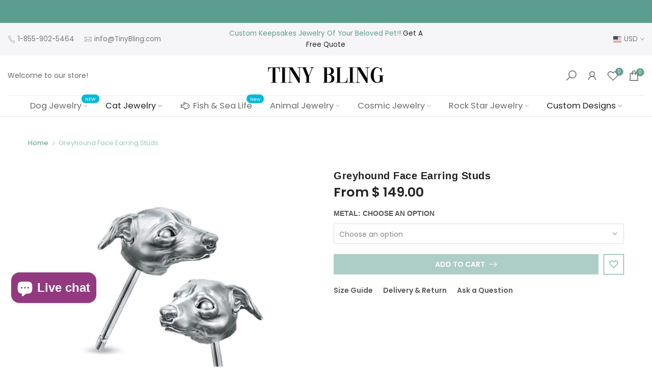

--- FILE ---
content_type: text/html; charset=utf-8
request_url: https://www.tinybling.com/products/greyhound-face-earring-studs
body_size: 43898
content:
<!doctype html><html class="t4sp-theme t4s-wrapper__full_width rtl_false swatch_color_style_1 pr_border_style_1 pr_img_effect_2 enable_eff_img1_true badge_shape_2 css_for_wis_app_true shadow_round_img_false t4s-header__bottom is-remove-unavai-1 t4_compare_false is-catalog__mode-false t4s-sidebar-qv t4s-cart-count-0
 no-js" lang="en">
  <head><!-- ! Yoast SEO -->


    
        <link rel="preload" href="//www.tinybling.com/cdn/shop/products/greyhound.png?v=1578723022">
    





    
    
<style>
    .ecom-cart-popup {
        display: grid;
        position: fixed;
        inset: 0;
        z-index: 9999999;
        align-content: center;
        padding: 5px;
        justify-content: center;
        align-items: center;
        justify-items: center;
    }

    .ecom-cart-popup::before {content: ' ';position: absolute;background: #e5e5e5b3;inset: 0;}
    .ecom-ajax-loading{
        cursor:not-allowed;
    pointer-events: none;
    opacity: 0.6;
    }


    #ecom-toast {
    visibility: hidden;
    max-width: 50px;
    min-height: 50px;
    margin: auto;
    background-color: #333;
    color: #fff;
    text-align: center;
    border-radius: 2px;
    position: fixed;
    z-index: 1;
    left: 0;
    right: 0;
    bottom: 30px;
    font-size: 17px;
    display: grid;
    grid-template-columns: 50px auto;
    align-items: center;
    justify-content: start;
    align-content: center;
    justify-items: start;
    }
    #ecom-toast.ecom-toast-show {
    visibility: visible;
    -webkit-animation: ecomFadein 0.5s, ecomExpand 0.5s 0.5s, ecomStay 3s 1s, ecomShrink 0.5s 2s, ecomFadeout 0.5s 2.5s;
    animation: ecomFadein 0.5s, ecomExpand 0.5s 0.5s, ecomStay 3s 1s, ecomShrink 0.5s 4s, ecomFadeout 0.5s 4.5s;
    }
    #ecom-toast #ecom-toast-icon {
    width: 50px;
    height: 100%;
    /* float: left; */
    /* padding-top: 16px; */
    /* padding-bottom: 16px; */
    box-sizing: border-box;
    background-color: #111;
    color: #fff;
    padding: 5px;
    }
    #ecom-toast .ecom-toast-icon-svg {
    width: 100%;
    height: 100%;
    display: block;
    position: relative;
    vertical-align: middle;
    margin: auto;
    text-align: center;
    /* padding: 5px; */
    }
    #ecom-toast #ecom-toast-desc {
    color: #fff;
    padding: 16px;
    overflow: hidden;
    white-space: nowrap;
    }

    @-webkit-keyframes ecomFadein {
    from {
        bottom: 0;
        opacity: 0;
    }
    to {
        bottom: 30px;
        opacity: 1;
    }
    }
    @keyframes fadein {
    from {
        bottom: 0;
        opacity: 0;
    }
    to {
        bottom: 30px;
        opacity: 1;
    }
    }
    @-webkit-keyframes ecomExpand {
    from {
        min-width: 50px;
    }
    to {
        min-width: var(--ecom-max-width);
    }
    }
    @keyframes ecomExpand {
    from {
        min-width: 50px;
    }
    to {
        min-width: var(--ecom-max-width);
    }
    }
    @-webkit-keyframes ecomStay {
    from {
        min-width: var(--ecom-max-width);
    }
    to {
        min-width: var(--ecom-max-width);
    }
    }
    @keyframes ecomStay {
    from {
        min-width: var(--ecom-max-width);
    }
    to {
        min-width: var(--ecom-max-width);
    }
    }
    @-webkit-keyframes ecomShrink {
    from {
        min-width: var(--ecom-max-width);
    }
    to {
        min-width: 50px;
    }
    }
    @keyframes ecomShrink {
    from {
        min-width: var(--ecom-max-width);
    }
    to {
        min-width: 50px;
    }
    }
    @-webkit-keyframes ecomFadeout {
    from {
        bottom: 30px;
        opacity: 1;
    }
    to {
        bottom: 60px;
        opacity: 0;
    }
    }
    @keyframes ecomFadeout {
    from {
        bottom: 30px;
        opacity: 1;
    }
    to {
        bottom: 60px;
        opacity: 0;
    }
    }
    </style>

    <script type="text/javascript" id="ecom-theme-helpers" async="async">
        window.EComposer = window.EComposer || {};
        (function(){this.configs = {
                ajax_cart: {
                    enable: false
                },
                quickview: {
                    enable: false
                }

                };
        
            this.customer = false;
        
            this.routes = {
                domain: 'https://www.tinybling.com',
                root_url: '/',
                collections_url: '/collections',
                all_products_collection_url: '/collections/all',
                cart_url:'/cart',
                cart_add_url:'/cart/add',
                cart_change_url:'/cart/change',
                cart_clear_url: '/cart/clear',
                cart_update_url: '/cart/update',
                product_recommendations_url: '/recommendations/products'
            };
            this.queryParams = {};
            if (window.location.search.length) {
                new URLSearchParams(window.location.search).forEach((value,key)=>{
                    this.queryParams[key] = value;
                })
            }
            this.money_format = "$ {{amount}}",
            this.money_with_currency_format = "$ {{amount}} USD",
            this.formatMoney = function(t, e) {
                function n(t, e) {
                    return void 0 === t ? e : t
                }
                function o(t, e, o, i) {
                    if (e = n(e, 2),
                    o = n(o, ","),
                    i = n(i, "."),
                    isNaN(t) || null == t)
                        return 0;
                    var r = (t = (t / 100).toFixed(e)).split(".");
                    return r[0].replace(/(\d)(?=(\d\d\d)+(?!\d))/g, "$1" + o) + (r[1] ? i + r[1] : "")
                }
                "string" == typeof t && (t = t.replace(".", ""));
                var i = ""
                , r = /\{\{\s*(\w+)\s*\}\}/
                , a = e || this.money_format;
                switch (a.match(r)[1]) {
                case "amount":
                    i = o(t, 2);
                    break;
                case "amount_no_decimals":
                    i = o(t, 0);
                    break;
                case "amount_with_comma_separator":
                    i = o(t, 2, ".", ",");
                    break;
                case "amount_with_space_separator":
                    i = o(t, 2, " ", ",");
                    break;
                case "amount_with_period_and_space_separator":
                    i = o(t, 2, " ", ".");
                    break;
                case "amount_no_decimals_with_comma_separator":
                    i = o(t, 0, ".", ",");
                    break;
                case "amount_no_decimals_with_space_separator":
                    i = o(t, 0, " ");
                    break;
                case "amount_with_apostrophe_separator":
                    i = o(t, 2, "'", ".")
                }
                return a.replace(r, i)
            }
            this.resizeImage = function(t, r) {
                try {
                    if (t.indexOf('cdn.shopify.com') === -1)
                        return t;
                    if (!r || "original" == r ||  "full" == r || "master" == r)
                        return t;
                    var o = t.match(/\.(jpg|jpeg|gif|png|bmp|bitmap|tiff|tif)((\#[0-9a-z\-]+)?(\?v=.*)?)?$/igm);
                    if (null == o)
                        return null;
                    var i = t.split(o[0])
                    , x = o[0];
                    return i[0] + "_" + r + x;
                } catch (o) {
                    return t
                }
            },
            this.getProduct = function(handle){
            if(!handle)
            {
                return false;
            }
            let endpoint = this.routes.root_url + '/products/' + handle + '.js'
            if(window.ECOM_LIVE)
            {
                endpoint = '/shop/builder/ajax/ecom-proxy/products/' + handle;
            }
            return  window.fetch(endpoint,{
                headers: {
                'Content-Type' : 'application/json'
                }
            })
            .then(res=> res.json());

            }
        }).bind(window.EComposer)();
    </script>


<script src="https://cdn.ecomposer.app/vendors/js/jquery.min.js"  crossorigin="anonymous" referrerpolicy="no-referrer"></script>


    <meta charset="utf-8">
    <meta http-equiv="X-UA-Compatible" content="IE=edge">
    <meta name="viewport" content="width=device-width, initial-scale=1, height=device-height, minimum-scale=1.0, maximum-scale=1.0">
    <meta name="theme-color" content="#fff"><link rel="preconnect" href="https://cdn.shopify.com" crossorigin><link rel="shortcut icon" type="image/png" href="//www.tinybling.com/cdn/shop/files/logo.jpg?v=1613154210&width=32"><meta name="author" content="Fine Art Jewelry"><script src="//www.tinybling.com/cdn/shop/t/45/assets/lazysizes.min.js?v=9968882560626544631660103045" async="async"></script>
    <script src="//www.tinybling.com/cdn/shop/t/45/assets/global.min.js?v=27598963887591067561660103045" defer="defer"></script>
    <script>window.performance && window.performance.mark && window.performance.mark('shopify.content_for_header.start');</script><meta name="facebook-domain-verification" content="v0kh0ts2313n2cpdkr5rliyrb5cjyl">
<meta name="facebook-domain-verification" content="v0kh0ts2313n2cpdkr5rliyrb5cjyl">
<meta id="shopify-digital-wallet" name="shopify-digital-wallet" content="/9153200/digital_wallets/dialog">
<meta name="shopify-checkout-api-token" content="c0c3355727b603bebd5bda916345f9a1">
<meta id="in-context-paypal-metadata" data-shop-id="9153200" data-venmo-supported="false" data-environment="production" data-locale="en_US" data-paypal-v4="true" data-currency="USD">
<link rel="alternate" type="application/json+oembed" href="https://www.tinybling.com/products/greyhound-face-earring-studs.oembed">
<script async="async" src="/checkouts/internal/preloads.js?locale=en-US"></script>
<link rel="preconnect" href="https://shop.app" crossorigin="anonymous">
<script async="async" src="https://shop.app/checkouts/internal/preloads.js?locale=en-US&shop_id=9153200" crossorigin="anonymous"></script>
<script id="apple-pay-shop-capabilities" type="application/json">{"shopId":9153200,"countryCode":"US","currencyCode":"USD","merchantCapabilities":["supports3DS"],"merchantId":"gid:\/\/shopify\/Shop\/9153200","merchantName":" Tiny Bling","requiredBillingContactFields":["postalAddress","email","phone"],"requiredShippingContactFields":["postalAddress","email","phone"],"shippingType":"shipping","supportedNetworks":["visa","masterCard","amex"],"total":{"type":"pending","label":" Tiny Bling","amount":"1.00"},"shopifyPaymentsEnabled":true,"supportsSubscriptions":true}</script>
<script id="shopify-features" type="application/json">{"accessToken":"c0c3355727b603bebd5bda916345f9a1","betas":["rich-media-storefront-analytics"],"domain":"www.tinybling.com","predictiveSearch":true,"shopId":9153200,"locale":"en"}</script>
<script>var Shopify = Shopify || {};
Shopify.shop = "tinybling.myshopify.com";
Shopify.locale = "en";
Shopify.currency = {"active":"USD","rate":"1.0"};
Shopify.country = "US";
Shopify.theme = {"name":"Copy of Kalles 4.0.5","id":121321914470,"schema_name":"Kalles","schema_version":"4.0.5","theme_store_id":null,"role":"main"};
Shopify.theme.handle = "null";
Shopify.theme.style = {"id":null,"handle":null};
Shopify.cdnHost = "www.tinybling.com/cdn";
Shopify.routes = Shopify.routes || {};
Shopify.routes.root = "/";</script>
<script type="module">!function(o){(o.Shopify=o.Shopify||{}).modules=!0}(window);</script>
<script>!function(o){function n(){var o=[];function n(){o.push(Array.prototype.slice.apply(arguments))}return n.q=o,n}var t=o.Shopify=o.Shopify||{};t.loadFeatures=n(),t.autoloadFeatures=n()}(window);</script>
<script>
  window.ShopifyPay = window.ShopifyPay || {};
  window.ShopifyPay.apiHost = "shop.app\/pay";
  window.ShopifyPay.redirectState = null;
</script>
<script id="shop-js-analytics" type="application/json">{"pageType":"product"}</script>
<script defer="defer" async type="module" src="//www.tinybling.com/cdn/shopifycloud/shop-js/modules/v2/client.init-shop-cart-sync_BT-GjEfc.en.esm.js"></script>
<script defer="defer" async type="module" src="//www.tinybling.com/cdn/shopifycloud/shop-js/modules/v2/chunk.common_D58fp_Oc.esm.js"></script>
<script defer="defer" async type="module" src="//www.tinybling.com/cdn/shopifycloud/shop-js/modules/v2/chunk.modal_xMitdFEc.esm.js"></script>
<script type="module">
  await import("//www.tinybling.com/cdn/shopifycloud/shop-js/modules/v2/client.init-shop-cart-sync_BT-GjEfc.en.esm.js");
await import("//www.tinybling.com/cdn/shopifycloud/shop-js/modules/v2/chunk.common_D58fp_Oc.esm.js");
await import("//www.tinybling.com/cdn/shopifycloud/shop-js/modules/v2/chunk.modal_xMitdFEc.esm.js");

  window.Shopify.SignInWithShop?.initShopCartSync?.({"fedCMEnabled":true,"windoidEnabled":true});

</script>
<script defer="defer" async type="module" src="//www.tinybling.com/cdn/shopifycloud/shop-js/modules/v2/client.payment-terms_Ci9AEqFq.en.esm.js"></script>
<script defer="defer" async type="module" src="//www.tinybling.com/cdn/shopifycloud/shop-js/modules/v2/chunk.common_D58fp_Oc.esm.js"></script>
<script defer="defer" async type="module" src="//www.tinybling.com/cdn/shopifycloud/shop-js/modules/v2/chunk.modal_xMitdFEc.esm.js"></script>
<script type="module">
  await import("//www.tinybling.com/cdn/shopifycloud/shop-js/modules/v2/client.payment-terms_Ci9AEqFq.en.esm.js");
await import("//www.tinybling.com/cdn/shopifycloud/shop-js/modules/v2/chunk.common_D58fp_Oc.esm.js");
await import("//www.tinybling.com/cdn/shopifycloud/shop-js/modules/v2/chunk.modal_xMitdFEc.esm.js");

  
</script>
<script>
  window.Shopify = window.Shopify || {};
  if (!window.Shopify.featureAssets) window.Shopify.featureAssets = {};
  window.Shopify.featureAssets['shop-js'] = {"shop-cart-sync":["modules/v2/client.shop-cart-sync_DZOKe7Ll.en.esm.js","modules/v2/chunk.common_D58fp_Oc.esm.js","modules/v2/chunk.modal_xMitdFEc.esm.js"],"init-fed-cm":["modules/v2/client.init-fed-cm_B6oLuCjv.en.esm.js","modules/v2/chunk.common_D58fp_Oc.esm.js","modules/v2/chunk.modal_xMitdFEc.esm.js"],"shop-cash-offers":["modules/v2/client.shop-cash-offers_D2sdYoxE.en.esm.js","modules/v2/chunk.common_D58fp_Oc.esm.js","modules/v2/chunk.modal_xMitdFEc.esm.js"],"shop-login-button":["modules/v2/client.shop-login-button_QeVjl5Y3.en.esm.js","modules/v2/chunk.common_D58fp_Oc.esm.js","modules/v2/chunk.modal_xMitdFEc.esm.js"],"pay-button":["modules/v2/client.pay-button_DXTOsIq6.en.esm.js","modules/v2/chunk.common_D58fp_Oc.esm.js","modules/v2/chunk.modal_xMitdFEc.esm.js"],"shop-button":["modules/v2/client.shop-button_DQZHx9pm.en.esm.js","modules/v2/chunk.common_D58fp_Oc.esm.js","modules/v2/chunk.modal_xMitdFEc.esm.js"],"avatar":["modules/v2/client.avatar_BTnouDA3.en.esm.js"],"init-windoid":["modules/v2/client.init-windoid_CR1B-cfM.en.esm.js","modules/v2/chunk.common_D58fp_Oc.esm.js","modules/v2/chunk.modal_xMitdFEc.esm.js"],"init-shop-for-new-customer-accounts":["modules/v2/client.init-shop-for-new-customer-accounts_C_vY_xzh.en.esm.js","modules/v2/client.shop-login-button_QeVjl5Y3.en.esm.js","modules/v2/chunk.common_D58fp_Oc.esm.js","modules/v2/chunk.modal_xMitdFEc.esm.js"],"init-shop-email-lookup-coordinator":["modules/v2/client.init-shop-email-lookup-coordinator_BI7n9ZSv.en.esm.js","modules/v2/chunk.common_D58fp_Oc.esm.js","modules/v2/chunk.modal_xMitdFEc.esm.js"],"init-shop-cart-sync":["modules/v2/client.init-shop-cart-sync_BT-GjEfc.en.esm.js","modules/v2/chunk.common_D58fp_Oc.esm.js","modules/v2/chunk.modal_xMitdFEc.esm.js"],"shop-toast-manager":["modules/v2/client.shop-toast-manager_DiYdP3xc.en.esm.js","modules/v2/chunk.common_D58fp_Oc.esm.js","modules/v2/chunk.modal_xMitdFEc.esm.js"],"init-customer-accounts":["modules/v2/client.init-customer-accounts_D9ZNqS-Q.en.esm.js","modules/v2/client.shop-login-button_QeVjl5Y3.en.esm.js","modules/v2/chunk.common_D58fp_Oc.esm.js","modules/v2/chunk.modal_xMitdFEc.esm.js"],"init-customer-accounts-sign-up":["modules/v2/client.init-customer-accounts-sign-up_iGw4briv.en.esm.js","modules/v2/client.shop-login-button_QeVjl5Y3.en.esm.js","modules/v2/chunk.common_D58fp_Oc.esm.js","modules/v2/chunk.modal_xMitdFEc.esm.js"],"shop-follow-button":["modules/v2/client.shop-follow-button_CqMgW2wH.en.esm.js","modules/v2/chunk.common_D58fp_Oc.esm.js","modules/v2/chunk.modal_xMitdFEc.esm.js"],"checkout-modal":["modules/v2/client.checkout-modal_xHeaAweL.en.esm.js","modules/v2/chunk.common_D58fp_Oc.esm.js","modules/v2/chunk.modal_xMitdFEc.esm.js"],"shop-login":["modules/v2/client.shop-login_D91U-Q7h.en.esm.js","modules/v2/chunk.common_D58fp_Oc.esm.js","modules/v2/chunk.modal_xMitdFEc.esm.js"],"lead-capture":["modules/v2/client.lead-capture_BJmE1dJe.en.esm.js","modules/v2/chunk.common_D58fp_Oc.esm.js","modules/v2/chunk.modal_xMitdFEc.esm.js"],"payment-terms":["modules/v2/client.payment-terms_Ci9AEqFq.en.esm.js","modules/v2/chunk.common_D58fp_Oc.esm.js","modules/v2/chunk.modal_xMitdFEc.esm.js"]};
</script>
<script>(function() {
  var isLoaded = false;
  function asyncLoad() {
    if (isLoaded) return;
    isLoaded = true;
    var urls = ["\/\/code.tidio.co\/k0rxe0h8moo490nrbnzhkz7nzzshwprl.js?shop=tinybling.myshopify.com","\/\/d1liekpayvooaz.cloudfront.net\/apps\/customizery\/customizery.js?shop=tinybling.myshopify.com","https:\/\/assets1.adroll.com\/shopify\/latest\/j\/shopify_rolling_bootstrap_v2.js?adroll_adv_id=E6I7RHPZJVHHHM6TS7NY3H\u0026adroll_pix_id=TKZOYI6EIBCANL4H64Z32G\u0026shop=tinybling.myshopify.com","https:\/\/chimpstatic.com\/mcjs-connected\/js\/users\/01289b6ef45220a059c995357\/c6cbb767de49942916336ae59.js?shop=tinybling.myshopify.com","https:\/\/seo.apps.avada.io\/scripttag\/avada-seo-installed.js?shop=tinybling.myshopify.com","\/\/cdn.shopify.com\/proxy\/f7c89739cf09f238dc1d1b9ef0563bc39d998ca7cf752bbe80fb4ec9aac52fad\/static.cdn.printful.com\/static\/js\/external\/shopify-product-customizer.js?v=0.28\u0026shop=tinybling.myshopify.com\u0026sp-cache-control=cHVibGljLCBtYXgtYWdlPTkwMA"];
    for (var i = 0; i < urls.length; i++) {
      var s = document.createElement('script');
      s.type = 'text/javascript';
      s.async = true;
      s.src = urls[i];
      var x = document.getElementsByTagName('script')[0];
      x.parentNode.insertBefore(s, x);
    }
  };
  if(window.attachEvent) {
    window.attachEvent('onload', asyncLoad);
  } else {
    window.addEventListener('load', asyncLoad, false);
  }
})();</script>
<script id="__st">var __st={"a":9153200,"offset":-18000,"reqid":"60e1af1e-1247-4990-ae8d-0d861529869d-1769182568","pageurl":"www.tinybling.com\/products\/greyhound-face-earring-studs","u":"0516cc655465","p":"product","rtyp":"product","rid":6508737219};</script>
<script>window.ShopifyPaypalV4VisibilityTracking = true;</script>
<script id="captcha-bootstrap">!function(){'use strict';const t='contact',e='account',n='new_comment',o=[[t,t],['blogs',n],['comments',n],[t,'customer']],c=[[e,'customer_login'],[e,'guest_login'],[e,'recover_customer_password'],[e,'create_customer']],r=t=>t.map((([t,e])=>`form[action*='/${t}']:not([data-nocaptcha='true']) input[name='form_type'][value='${e}']`)).join(','),a=t=>()=>t?[...document.querySelectorAll(t)].map((t=>t.form)):[];function s(){const t=[...o],e=r(t);return a(e)}const i='password',u='form_key',d=['recaptcha-v3-token','g-recaptcha-response','h-captcha-response',i],f=()=>{try{return window.sessionStorage}catch{return}},m='__shopify_v',_=t=>t.elements[u];function p(t,e,n=!1){try{const o=window.sessionStorage,c=JSON.parse(o.getItem(e)),{data:r}=function(t){const{data:e,action:n}=t;return t[m]||n?{data:e,action:n}:{data:t,action:n}}(c);for(const[e,n]of Object.entries(r))t.elements[e]&&(t.elements[e].value=n);n&&o.removeItem(e)}catch(o){console.error('form repopulation failed',{error:o})}}const l='form_type',E='cptcha';function T(t){t.dataset[E]=!0}const w=window,h=w.document,L='Shopify',v='ce_forms',y='captcha';let A=!1;((t,e)=>{const n=(g='f06e6c50-85a8-45c8-87d0-21a2b65856fe',I='https://cdn.shopify.com/shopifycloud/storefront-forms-hcaptcha/ce_storefront_forms_captcha_hcaptcha.v1.5.2.iife.js',D={infoText:'Protected by hCaptcha',privacyText:'Privacy',termsText:'Terms'},(t,e,n)=>{const o=w[L][v],c=o.bindForm;if(c)return c(t,g,e,D).then(n);var r;o.q.push([[t,g,e,D],n]),r=I,A||(h.body.append(Object.assign(h.createElement('script'),{id:'captcha-provider',async:!0,src:r})),A=!0)});var g,I,D;w[L]=w[L]||{},w[L][v]=w[L][v]||{},w[L][v].q=[],w[L][y]=w[L][y]||{},w[L][y].protect=function(t,e){n(t,void 0,e),T(t)},Object.freeze(w[L][y]),function(t,e,n,w,h,L){const[v,y,A,g]=function(t,e,n){const i=e?o:[],u=t?c:[],d=[...i,...u],f=r(d),m=r(i),_=r(d.filter((([t,e])=>n.includes(e))));return[a(f),a(m),a(_),s()]}(w,h,L),I=t=>{const e=t.target;return e instanceof HTMLFormElement?e:e&&e.form},D=t=>v().includes(t);t.addEventListener('submit',(t=>{const e=I(t);if(!e)return;const n=D(e)&&!e.dataset.hcaptchaBound&&!e.dataset.recaptchaBound,o=_(e),c=g().includes(e)&&(!o||!o.value);(n||c)&&t.preventDefault(),c&&!n&&(function(t){try{if(!f())return;!function(t){const e=f();if(!e)return;const n=_(t);if(!n)return;const o=n.value;o&&e.removeItem(o)}(t);const e=Array.from(Array(32),(()=>Math.random().toString(36)[2])).join('');!function(t,e){_(t)||t.append(Object.assign(document.createElement('input'),{type:'hidden',name:u})),t.elements[u].value=e}(t,e),function(t,e){const n=f();if(!n)return;const o=[...t.querySelectorAll(`input[type='${i}']`)].map((({name:t})=>t)),c=[...d,...o],r={};for(const[a,s]of new FormData(t).entries())c.includes(a)||(r[a]=s);n.setItem(e,JSON.stringify({[m]:1,action:t.action,data:r}))}(t,e)}catch(e){console.error('failed to persist form',e)}}(e),e.submit())}));const S=(t,e)=>{t&&!t.dataset[E]&&(n(t,e.some((e=>e===t))),T(t))};for(const o of['focusin','change'])t.addEventListener(o,(t=>{const e=I(t);D(e)&&S(e,y())}));const B=e.get('form_key'),M=e.get(l),P=B&&M;t.addEventListener('DOMContentLoaded',(()=>{const t=y();if(P)for(const e of t)e.elements[l].value===M&&p(e,B);[...new Set([...A(),...v().filter((t=>'true'===t.dataset.shopifyCaptcha))])].forEach((e=>S(e,t)))}))}(h,new URLSearchParams(w.location.search),n,t,e,['guest_login'])})(!0,!0)}();</script>
<script integrity="sha256-4kQ18oKyAcykRKYeNunJcIwy7WH5gtpwJnB7kiuLZ1E=" data-source-attribution="shopify.loadfeatures" defer="defer" src="//www.tinybling.com/cdn/shopifycloud/storefront/assets/storefront/load_feature-a0a9edcb.js" crossorigin="anonymous"></script>
<script crossorigin="anonymous" defer="defer" src="//www.tinybling.com/cdn/shopifycloud/storefront/assets/shopify_pay/storefront-65b4c6d7.js?v=20250812"></script>
<script data-source-attribution="shopify.dynamic_checkout.dynamic.init">var Shopify=Shopify||{};Shopify.PaymentButton=Shopify.PaymentButton||{isStorefrontPortableWallets:!0,init:function(){window.Shopify.PaymentButton.init=function(){};var t=document.createElement("script");t.src="https://www.tinybling.com/cdn/shopifycloud/portable-wallets/latest/portable-wallets.en.js",t.type="module",document.head.appendChild(t)}};
</script>
<script data-source-attribution="shopify.dynamic_checkout.buyer_consent">
  function portableWalletsHideBuyerConsent(e){var t=document.getElementById("shopify-buyer-consent"),n=document.getElementById("shopify-subscription-policy-button");t&&n&&(t.classList.add("hidden"),t.setAttribute("aria-hidden","true"),n.removeEventListener("click",e))}function portableWalletsShowBuyerConsent(e){var t=document.getElementById("shopify-buyer-consent"),n=document.getElementById("shopify-subscription-policy-button");t&&n&&(t.classList.remove("hidden"),t.removeAttribute("aria-hidden"),n.addEventListener("click",e))}window.Shopify?.PaymentButton&&(window.Shopify.PaymentButton.hideBuyerConsent=portableWalletsHideBuyerConsent,window.Shopify.PaymentButton.showBuyerConsent=portableWalletsShowBuyerConsent);
</script>
<script data-source-attribution="shopify.dynamic_checkout.cart.bootstrap">document.addEventListener("DOMContentLoaded",(function(){function t(){return document.querySelector("shopify-accelerated-checkout-cart, shopify-accelerated-checkout")}if(t())Shopify.PaymentButton.init();else{new MutationObserver((function(e,n){t()&&(Shopify.PaymentButton.init(),n.disconnect())})).observe(document.body,{childList:!0,subtree:!0})}}));
</script>
<link id="shopify-accelerated-checkout-styles" rel="stylesheet" media="screen" href="https://www.tinybling.com/cdn/shopifycloud/portable-wallets/latest/accelerated-checkout-backwards-compat.css" crossorigin="anonymous">
<style id="shopify-accelerated-checkout-cart">
        #shopify-buyer-consent {
  margin-top: 1em;
  display: inline-block;
  width: 100%;
}

#shopify-buyer-consent.hidden {
  display: none;
}

#shopify-subscription-policy-button {
  background: none;
  border: none;
  padding: 0;
  text-decoration: underline;
  font-size: inherit;
  cursor: pointer;
}

#shopify-subscription-policy-button::before {
  box-shadow: none;
}

      </style>

<script>window.performance && window.performance.mark && window.performance.mark('shopify.content_for_header.end');</script>
<link rel="stylesheet" href="https://fonts.googleapis.com/css?family=Poppins:300,300i,400,400i,500,500i,600,600i,700,700i,800,800i|Sans-serif:300,300i,400,400i,500,500i,600,600i,700,700i,800,800i|Libre+Baskerville:300,300i,400,400i,500,500i,600,600i,700,700i,800,800i&display=swap" media="print" onload="this.media='all'"><link href="//www.tinybling.com/cdn/shop/t/45/assets/base.min.css?v=131300838338405169681660103045" rel="stylesheet" type="text/css" media="all" /><style data-shopify>:root {
        
         /* CSS Variables */
        --wrapper-mw      : 1205px;
        --font-family-1   : Poppins;
        --font-family-2   : Sans-serif;
        --font-family-3   : Libre Baskerville;
        --font-body-family   : Poppins;
        --font-heading-family: Sans-serif;
       
        
        --t4s-success-color       : #428445;
        --t4s-success-color-rgb   : 66, 132, 69;
        --t4s-warning-color       : #e0b252;
        --t4s-warning-color-rgb   : 224, 178, 82;
        --t4s-error-color         : #EB001B;
        --t4s-error-color-rgb     : 235, 0, 27;
        --t4s-light-color         : #ffffff;
        --t4s-dark-color          : #222222;
        --t4s-highlight-color     : #ec0101;
        --t4s-tooltip-background  : #383838;
        --t4s-tooltip-color       : #fff;
        --loading-bar-color       : #fb6c1f;
        --primary-sw-color        : #333;
        --primary-sw-color-rgb    : 51, 51, 51;
        --border-sw-color         : #ddd;
        --secondary-sw-color      : #878787;
        --primary-price-color     : #ec0101;
        --secondary-price-color   : #878787;
        
        --t4s-body-background     : #fff;
        --text-color              : #878787;
        --text-color-rgb          : 135, 135, 135;
        --heading-color           : #595959;
        --accent-color            : #5b9d8f;
        --accent-color-rgb        : 91, 157, 143;
        --accent-color-darken     : #3f6d63;
        --accent-color-hover      : var(--accent-color-darken);
        --secondary-color         : #5b9d8f;
        --secondary-color-rgb     : 91, 157, 143;
        --link-color              : #878787;
        --link-color-hover        : #222222;
        --border-color            : #ddd;
        --border-color-rgb        : 221, 221, 221;
        --border-primary-color    : #333333;
        --button-background       : #222222;
        --button-color            : #306e61;
        --button-background-hover : #5b9d8f;
        --button-color-hover      : #fff;

        --sale-badge-background    : #ec0101;
        --sale-badge-color         : #fff;
        --new-badge-background     : #5b9d8f;
        --new-badge-color          : #fff;
        --preorder-badge-background: #0774d7;
        --preorder-badge-color     : #fff;
        --soldout-badge-background : #999999;
        --soldout-badge-color      : #fff;
        --custom-badge-background  : #00A500;
        --custom-badge-color       : #fff;/* Shopify related variables */
        --payment-terms-background-color: ;
        
        --lz-background: #f5f5f5;
        --lz-img: url("//www.tinybling.com/cdn/shop/t/45/assets/t4s_loader.svg?v=139498293171701636671661058828");}

    html {
      font-size: 62.5%;
      height: 100%;
    }

    body {
      margin: 0;
      font-size:14px;
      letter-spacing: 0;
      color: var(--text-color);
      font-family: var(--font-body-family);
      line-height: 1.7;
      font-weight: 400;
      -webkit-font-smoothing: auto;
      -moz-osx-font-smoothing: auto;
    }
    /*
    @media screen and (min-width: 750px) {
      body {
        font-size: 1.6rem;
      }
    }
    */

    h1, h2, h3, h4, h5, h6, .t4s_as_title {
      color: var(--heading-color);
      font-family: var(--font-heading-family);
      line-height: 1.4;
      font-weight: 600;
      letter-spacing: 0;
    }
    h1 { font-size: 37px }
    h2 { font-size: 29px }
    h3 { font-size: 23px }
    h4 { font-size: 18px }
    h5 { font-size: 17px }
    h6 { font-size: 15.5px }
    a,.t4s_as_link {
      /* font-family: var(--font-link-family); */
      color: var(--link-color);
    }
    a:hover,.t4s_as_link:hover {
      color: var(--link-color-hover);
    }
    button,
    input,
    optgroup,
    select,
    textarea {
      border-color: var(--border-color);
    }
    .t4s_as_button,
    button,
    input[type="button"]:not(.t4s-btn),
    input[type="reset"],
    input[type="submit"]:not(.t4s-btn) {
      font-family: var(--font-button-family);
      color: var(--button-color);
      background-color: var(--button-background);
      border-color: var(--button-background);
    }
    .t4s_as_button:hover,
    button:hover,
    input[type="button"]:not(.t4s-btn):hover, 
    input[type="reset"]:hover,
    input[type="submit"]:not(.t4s-btn):hover  {
      color: var(--button-color-hover);
      background-color: var(--button-background-hover);
      border-color: var(--button-background-hover);
    }
    
    .t4s-cp,.t4s-color-accent { color : var(--accent-color) }.t4s-ct,.t4s-color-text { color : var(--text-color) }.t4s-ch,.t4ss-color-heading { color : var(--heading-color) }.t4s-csecondary { color : var(--secondary-color ) }
    
    .t4s-fnt-fm-1 {
      font-family: var(--font-family-1) !important;
    }
    .t4s-fnt-fm-2 {
      font-family: var(--font-family-2) !important;
    }
    .t4s-fnt-fm-3 {
      font-family: var(--font-family-3) !important;
    }
    .t4s-cr {
        color: var(--t4s-highlight-color);
    }
    .t4s-price__sale { color: var(--primary-price-color); }</style><script>
  document.documentElement.className = document.documentElement.className.replace('no-js', 'js');(function() { document.documentElement.className += ((window.CSS && window.CSS.supports('(position: sticky) or (position: -webkit-sticky)')) ? ' t4sp-sticky' : ' t4sp-no-sticky'); document.documentElement.className += (window.matchMedia('(-moz-touch-enabled: 1), (hover: none)')).matches ? ' t4sp-no-hover' : ' t4sp-hover'; window.onpageshow = function() { if (performance.navigation.type === 2) {document.dispatchEvent(new CustomEvent('cart:refresh'))} }; }());</script><style>
body{
      -webkit-touch-callout: none;
    -webkit-user-select: none;
    -khtml-user-select: none;
    -moz-user-select: none;
    -ms-user-select: none;
    user-select: none;
}
img {
  -webkit-user-drag: none;user-drag: none;
}
</style><!-- BEGIN app block: shopify://apps/klaviyo-email-marketing-sms/blocks/klaviyo-onsite-embed/2632fe16-c075-4321-a88b-50b567f42507 -->












  <script async src="https://static.klaviyo.com/onsite/js/RHT9Ef/klaviyo.js?company_id=RHT9Ef"></script>
  <script>!function(){if(!window.klaviyo){window._klOnsite=window._klOnsite||[];try{window.klaviyo=new Proxy({},{get:function(n,i){return"push"===i?function(){var n;(n=window._klOnsite).push.apply(n,arguments)}:function(){for(var n=arguments.length,o=new Array(n),w=0;w<n;w++)o[w]=arguments[w];var t="function"==typeof o[o.length-1]?o.pop():void 0,e=new Promise((function(n){window._klOnsite.push([i].concat(o,[function(i){t&&t(i),n(i)}]))}));return e}}})}catch(n){window.klaviyo=window.klaviyo||[],window.klaviyo.push=function(){var n;(n=window._klOnsite).push.apply(n,arguments)}}}}();</script>

  
    <script id="viewed_product">
      if (item == null) {
        var _learnq = _learnq || [];

        var MetafieldReviews = null
        var MetafieldYotpoRating = null
        var MetafieldYotpoCount = null
        var MetafieldLooxRating = null
        var MetafieldLooxCount = null
        var okendoProduct = null
        var okendoProductReviewCount = null
        var okendoProductReviewAverageValue = null
        try {
          // The following fields are used for Customer Hub recently viewed in order to add reviews.
          // This information is not part of __kla_viewed. Instead, it is part of __kla_viewed_reviewed_items
          MetafieldReviews = {};
          MetafieldYotpoRating = null
          MetafieldYotpoCount = null
          MetafieldLooxRating = null
          MetafieldLooxCount = null

          okendoProduct = null
          // If the okendo metafield is not legacy, it will error, which then requires the new json formatted data
          if (okendoProduct && 'error' in okendoProduct) {
            okendoProduct = null
          }
          okendoProductReviewCount = okendoProduct ? okendoProduct.reviewCount : null
          okendoProductReviewAverageValue = okendoProduct ? okendoProduct.reviewAverageValue : null
        } catch (error) {
          console.error('Error in Klaviyo onsite reviews tracking:', error);
        }

        var item = {
          Name: "Greyhound Face Earring Studs",
          ProductID: 6508737219,
          Categories: ["Dog Earrings","test 2022"],
          ImageURL: "https://www.tinybling.com/cdn/shop/products/greyhound_grande.png?v=1578723022",
          URL: "https://www.tinybling.com/products/greyhound-face-earring-studs",
          Brand: "TINY BLING EARRINGS",
          Price: "$ 149.00",
          Value: "149.00",
          CompareAtPrice: "$ 363.99"
        };
        _learnq.push(['track', 'Viewed Product', item]);
        _learnq.push(['trackViewedItem', {
          Title: item.Name,
          ItemId: item.ProductID,
          Categories: item.Categories,
          ImageUrl: item.ImageURL,
          Url: item.URL,
          Metadata: {
            Brand: item.Brand,
            Price: item.Price,
            Value: item.Value,
            CompareAtPrice: item.CompareAtPrice
          },
          metafields:{
            reviews: MetafieldReviews,
            yotpo:{
              rating: MetafieldYotpoRating,
              count: MetafieldYotpoCount,
            },
            loox:{
              rating: MetafieldLooxRating,
              count: MetafieldLooxCount,
            },
            okendo: {
              rating: okendoProductReviewAverageValue,
              count: okendoProductReviewCount,
            }
          }
        }]);
      }
    </script>
  




  <script>
    window.klaviyoReviewsProductDesignMode = false
  </script>







<!-- END app block --><!-- BEGIN app block: shopify://apps/ecomposer-builder/blocks/app-embed/a0fc26e1-7741-4773-8b27-39389b4fb4a0 --><!-- DNS Prefetch & Preconnect -->
<link rel="preconnect" href="https://cdn.ecomposer.app" crossorigin>
<link rel="dns-prefetch" href="https://cdn.ecomposer.app">

<link rel="prefetch" href="https://cdn.ecomposer.app/vendors/css/ecom-swiper@11.css" as="style">
<link rel="prefetch" href="https://cdn.ecomposer.app/vendors/js/ecom-swiper@11.0.5.js" as="script">
<link rel="prefetch" href="https://cdn.ecomposer.app/vendors/js/ecom_modal.js" as="script">

<!-- Global CSS --><!-- Custom CSS & JS --><!-- Open Graph Meta Tags for Pages --><!-- Critical Inline Styles -->
<style class="ecom-theme-helper">.ecom-animation{opacity:0}.ecom-animation.animate,.ecom-animation.ecom-animated{opacity:1}.ecom-cart-popup{display:grid;position:fixed;inset:0;z-index:9999999;align-content:center;padding:5px;justify-content:center;align-items:center;justify-items:center}.ecom-cart-popup::before{content:' ';position:absolute;background:#e5e5e5b3;inset:0}.ecom-ajax-loading{cursor:not-allowed;pointer-events:none;opacity:.6}#ecom-toast{visibility:hidden;max-width:50px;height:60px;margin:auto;background-color:#333;color:#fff;text-align:center;border-radius:2px;position:fixed;z-index:1;left:0;right:0;bottom:30px;font-size:17px;display:grid;grid-template-columns:50px auto;align-items:center;justify-content:start;align-content:center;justify-items:start}#ecom-toast.ecom-toast-show{visibility:visible;animation:ecomFadein .5s,ecomExpand .5s .5s,ecomStay 3s 1s,ecomShrink .5s 4s,ecomFadeout .5s 4.5s}#ecom-toast #ecom-toast-icon{width:50px;height:100%;box-sizing:border-box;background-color:#111;color:#fff;padding:5px}#ecom-toast .ecom-toast-icon-svg{width:100%;height:100%;position:relative;vertical-align:middle;margin:auto;text-align:center}#ecom-toast #ecom-toast-desc{color:#fff;padding:16px;overflow:hidden;white-space:nowrap}@media(max-width:768px){#ecom-toast #ecom-toast-desc{white-space:normal;min-width:250px}#ecom-toast{height:auto;min-height:60px}}.ecom__column-full-height{height:100%}@keyframes ecomFadein{from{bottom:0;opacity:0}to{bottom:30px;opacity:1}}@keyframes ecomExpand{from{min-width:50px}to{min-width:var(--ecom-max-width)}}@keyframes ecomStay{from{min-width:var(--ecom-max-width)}to{min-width:var(--ecom-max-width)}}@keyframes ecomShrink{from{min-width:var(--ecom-max-width)}to{min-width:50px}}@keyframes ecomFadeout{from{bottom:30px;opacity:1}to{bottom:60px;opacity:0}}</style>


<!-- EComposer Config Script -->
<script id="ecom-theme-helpers" async>
window.EComposer=window.EComposer||{};(function(){if(!this.configs)this.configs={};this.configs.ajax_cart={enable:false};this.customer=false;this.proxy_path='/apps/ecomposer-visual-page-builder';
this.popupScriptUrl='https://cdn.shopify.com/extensions/019b200c-ceec-7ac9-af95-28c32fd62de8/ecomposer-94/assets/ecom_popup.js';
this.routes={domain:'https://www.tinybling.com',root_url:'/',collections_url:'/collections',all_products_collection_url:'/collections/all',cart_url:'/cart',cart_add_url:'/cart/add',cart_change_url:'/cart/change',cart_clear_url:'/cart/clear',cart_update_url:'/cart/update',product_recommendations_url:'/recommendations/products'};
this.queryParams={};
if(window.location.search.length){new URLSearchParams(window.location.search).forEach((value,key)=>{this.queryParams[key]=value})}
this.money_format="$ {{amount}}";
this.money_with_currency_format="$ {{amount}} USD";
this.currencyCodeEnabled=false;this.abTestingData = [];this.formatMoney=function(t,e){const r=this.currencyCodeEnabled?this.money_with_currency_format:this.money_format;function a(t,e){return void 0===t?e:t}function o(t,e,r,o){if(e=a(e,2),r=a(r,","),o=a(o,"."),isNaN(t)||null==t)return 0;var n=(t=(t/100).toFixed(e)).split(".");return n[0].replace(/(\d)(?=(\d\d\d)+(?!\d))/g,"$1"+r)+(n[1]?o+n[1]:"")}"string"==typeof t&&(t=t.replace(".",""));var n="",i=/\{\{\s*(\w+)\s*\}\}/,s=e||r;switch(s.match(i)[1]){case"amount":n=o(t,2);break;case"amount_no_decimals":n=o(t,0);break;case"amount_with_comma_separator":n=o(t,2,".",",");break;case"amount_with_space_separator":n=o(t,2," ",",");break;case"amount_with_period_and_space_separator":n=o(t,2," ",".");break;case"amount_no_decimals_with_comma_separator":n=o(t,0,".",",");break;case"amount_no_decimals_with_space_separator":n=o(t,0," ");break;case"amount_with_apostrophe_separator":n=o(t,2,"'",".")}return s.replace(i,n)};
this.resizeImage=function(t,e){try{if(!e||"original"==e||"full"==e||"master"==e)return t;if(-1!==t.indexOf("cdn.shopify.com")||-1!==t.indexOf("/cdn/shop/")){var r=t.match(/\.(jpg|jpeg|gif|png|bmp|bitmap|tiff|tif|webp)((\#[0-9a-z\-]+)?(\?v=.*)?)?$/gim);if(null==r)return null;var a=t.split(r[0]),o=r[0];return a[0]+"_"+e+o}}catch(r){return t}return t};
this.getProduct=function(t){if(!t)return!1;let e=("/"===this.routes.root_url?"":this.routes.root_url)+"/products/"+t+".js?shop="+Shopify.shop;return window.ECOM_LIVE&&(e="/shop/builder/ajax/ecom-proxy/products/"+t+"?shop="+Shopify.shop),window.fetch(e,{headers:{"Content-Type":"application/json"}}).then(t=>t.ok?t.json():false)};
const u=new URLSearchParams(window.location.search);if(u.has("ecom-redirect")){const r=u.get("ecom-redirect");if(r){let d;try{d=decodeURIComponent(r)}catch{return}d=d.trim().replace(/[\r\n\t]/g,"");if(d.length>2e3)return;const p=["javascript:","data:","vbscript:","file:","ftp:","mailto:","tel:","sms:","chrome:","chrome-extension:","moz-extension:","ms-browser-extension:"],l=d.toLowerCase();for(const o of p)if(l.includes(o))return;const x=[/<script/i,/<\/script/i,/javascript:/i,/vbscript:/i,/onload=/i,/onerror=/i,/onclick=/i,/onmouseover=/i,/onfocus=/i,/onblur=/i,/onsubmit=/i,/onchange=/i,/alert\s*\(/i,/confirm\s*\(/i,/prompt\s*\(/i,/document\./i,/window\./i,/eval\s*\(/i];for(const t of x)if(t.test(d))return;if(d.startsWith("/")&&!d.startsWith("//")){if(!/^[a-zA-Z0-9\-._~:/?#[\]@!$&'()*+,;=%]+$/.test(d))return;if(d.includes("../")||d.includes("./"))return;window.location.href=d;return}if(!d.includes("://")&&!d.startsWith("//")){if(!/^[a-zA-Z0-9\-._~:/?#[\]@!$&'()*+,;=%]+$/.test(d))return;if(d.includes("../")||d.includes("./"))return;window.location.href="/"+d;return}let n;try{n=new URL(d)}catch{return}if(!["http:","https:"].includes(n.protocol))return;if(n.port&&(parseInt(n.port)<1||parseInt(n.port)>65535))return;const a=[window.location.hostname];if(a.includes(n.hostname)&&(n.href===d||n.toString()===d))window.location.href=d}}
}).bind(window.EComposer)();
if(window.Shopify&&window.Shopify.designMode&&window.top&&window.top.opener){window.addEventListener("load",function(){window.top.opener.postMessage({action:"ecomposer:loaded"},"*")})}
</script>

<!-- Quickview Script -->
<script id="ecom-theme-quickview" async>
window.EComposer=window.EComposer||{};(function(){this.initQuickview=function(){var enable_qv=false;const qv_wrapper_script=document.querySelector('#ecom-quickview-template-html');if(!qv_wrapper_script)return;const ecom_quickview=document.createElement('div');ecom_quickview.classList.add('ecom-quickview');ecom_quickview.innerHTML=qv_wrapper_script.innerHTML;document.body.prepend(ecom_quickview);const qv_wrapper=ecom_quickview.querySelector('.ecom-quickview__wrapper');const ecomQuickview=function(e){let t=qv_wrapper.querySelector(".ecom-quickview__content-data");if(t){let i=document.createRange().createContextualFragment(e);t.innerHTML="",t.append(i),qv_wrapper.classList.add("ecom-open");let c=new CustomEvent("ecom:quickview:init",{detail:{wrapper:qv_wrapper}});document.dispatchEvent(c),setTimeout(function(){qv_wrapper.classList.add("ecom-display")},500),closeQuickview(t)}},closeQuickview=function(e){let t=qv_wrapper.querySelector(".ecom-quickview__close-btn"),i=qv_wrapper.querySelector(".ecom-quickview__content");function c(t){let o=t.target;do{if(o==i||o&&o.classList&&o.classList.contains("ecom-modal"))return;o=o.parentNode}while(o);o!=i&&(qv_wrapper.classList.add("ecom-remove"),qv_wrapper.classList.remove("ecom-open","ecom-display","ecom-remove"),setTimeout(function(){e.innerHTML=""},300),document.removeEventListener("click",c),document.removeEventListener("keydown",n))}function n(t){(t.isComposing||27===t.keyCode)&&(qv_wrapper.classList.add("ecom-remove"),qv_wrapper.classList.remove("ecom-open","ecom-display","ecom-remove"),setTimeout(function(){e.innerHTML=""},300),document.removeEventListener("keydown",n),document.removeEventListener("click",c))}t&&t.addEventListener("click",function(t){t.preventDefault(),document.removeEventListener("click",c),document.removeEventListener("keydown",n),qv_wrapper.classList.add("ecom-remove"),qv_wrapper.classList.remove("ecom-open","ecom-display","ecom-remove"),setTimeout(function(){e.innerHTML=""},300)}),document.addEventListener("click",c),document.addEventListener("keydown",n)};function quickViewHandler(e){e&&e.preventDefault();let t=this;t.classList&&t.classList.add("ecom-loading");let i=t.classList?t.getAttribute("href"):window.location.pathname;if(i){if(window.location.search.includes("ecom_template_id")){let c=new URLSearchParams(location.search);i=window.location.pathname+"?section_id="+c.get("ecom_template_id")}else i+=(i.includes("?")?"&":"?")+"section_id=ecom-default-template-quickview";fetch(i).then(function(e){return 200==e.status?e.text():window.document.querySelector("#admin-bar-iframe")?(404==e.status?alert("Please create Ecomposer quickview template first!"):alert("Have some problem with quickview!"),t.classList&&t.classList.remove("ecom-loading"),!1):void window.open(new URL(i).pathname,"_blank")}).then(function(e){e&&(ecomQuickview(e),setTimeout(function(){t.classList&&t.classList.remove("ecom-loading")},300))}).catch(function(e){})}}
if(window.location.search.includes('ecom_template_id')){setTimeout(quickViewHandler,1000)}
if(enable_qv){const qv_buttons=document.querySelectorAll('.ecom-product-quickview');if(qv_buttons.length>0){qv_buttons.forEach(function(button,index){button.addEventListener('click',quickViewHandler)})}}
}}).bind(window.EComposer)();
</script>

<!-- Quickview Template -->
<script type="text/template" id="ecom-quickview-template-html">
<div class="ecom-quickview__wrapper ecom-dn"><div class="ecom-quickview__container"><div class="ecom-quickview__content"><div class="ecom-quickview__content-inner"><div class="ecom-quickview__content-data"></div></div><span class="ecom-quickview__close-btn"><svg version="1.1" xmlns="http://www.w3.org/2000/svg" width="32" height="32" viewBox="0 0 32 32"><path d="M10.722 9.969l-0.754 0.754 5.278 5.278-5.253 5.253 0.754 0.754 5.253-5.253 5.253 5.253 0.754-0.754-5.253-5.253 5.278-5.278-0.754-0.754-5.278 5.278z" fill="#000000"></path></svg></span></div></div></div>
</script>

<!-- Quickview Styles -->
<style class="ecom-theme-quickview">.ecom-quickview .ecom-animation{opacity:1}.ecom-quickview__wrapper{opacity:0;display:none;pointer-events:none}.ecom-quickview__wrapper.ecom-open{position:fixed;top:0;left:0;right:0;bottom:0;display:block;pointer-events:auto;z-index:100000;outline:0!important;-webkit-backface-visibility:hidden;opacity:1;transition:all .1s}.ecom-quickview__container{text-align:center;position:absolute;width:100%;height:100%;left:0;top:0;padding:0 8px;box-sizing:border-box;opacity:0;background-color:rgba(0,0,0,.8);transition:opacity .1s}.ecom-quickview__container:before{content:"";display:inline-block;height:100%;vertical-align:middle}.ecom-quickview__wrapper.ecom-display .ecom-quickview__content{visibility:visible;opacity:1;transform:none}.ecom-quickview__content{position:relative;display:inline-block;opacity:0;visibility:hidden;transition:transform .1s,opacity .1s;transform:translateX(-100px)}.ecom-quickview__content-inner{position:relative;display:inline-block;vertical-align:middle;margin:0 auto;text-align:left;z-index:999;overflow-y:auto;max-height:80vh}.ecom-quickview__content-data>.shopify-section{margin:0 auto;max-width:980px;overflow:hidden;position:relative;background-color:#fff;opacity:0}.ecom-quickview__wrapper.ecom-display .ecom-quickview__content-data>.shopify-section{opacity:1;transform:none}.ecom-quickview__wrapper.ecom-display .ecom-quickview__container{opacity:1}.ecom-quickview__wrapper.ecom-remove #shopify-section-ecom-default-template-quickview{opacity:0;transform:translateX(100px)}.ecom-quickview__close-btn{position:fixed!important;top:0;right:0;transform:none;background-color:transparent;color:#000;opacity:0;width:40px;height:40px;transition:.25s;z-index:9999;stroke:#fff}.ecom-quickview__wrapper.ecom-display .ecom-quickview__close-btn{opacity:1}.ecom-quickview__close-btn:hover{cursor:pointer}@media screen and (max-width:1024px){.ecom-quickview__content{position:absolute;inset:0;margin:50px 15px;display:flex}.ecom-quickview__close-btn{right:0}}.ecom-toast-icon-info{display:none}.ecom-toast-error .ecom-toast-icon-info{display:inline!important}.ecom-toast-error .ecom-toast-icon-success{display:none!important}.ecom-toast-icon-success{fill:#fff;width:35px}</style>

<!-- Toast Template -->
<script type="text/template" id="ecom-template-html"><!-- BEGIN app snippet: ecom-toast --><div id="ecom-toast"><div id="ecom-toast-icon"><svg xmlns="http://www.w3.org/2000/svg" class="ecom-toast-icon-svg ecom-toast-icon-info" fill="none" viewBox="0 0 24 24" stroke="currentColor"><path stroke-linecap="round" stroke-linejoin="round" stroke-width="2" d="M13 16h-1v-4h-1m1-4h.01M21 12a9 9 0 11-18 0 9 9 0 0118 0z"/></svg>
<svg class="ecom-toast-icon-svg ecom-toast-icon-success" xmlns="http://www.w3.org/2000/svg" viewBox="0 0 512 512"><path d="M256 8C119 8 8 119 8 256s111 248 248 248 248-111 248-248S393 8 256 8zm0 48c110.5 0 200 89.5 200 200 0 110.5-89.5 200-200 200-110.5 0-200-89.5-200-200 0-110.5 89.5-200 200-200m140.2 130.3l-22.5-22.7c-4.7-4.7-12.3-4.7-17-.1L215.3 303.7l-59.8-60.3c-4.7-4.7-12.3-4.7-17-.1l-22.7 22.5c-4.7 4.7-4.7 12.3-.1 17l90.8 91.5c4.7 4.7 12.3 4.7 17 .1l172.6-171.2c4.7-4.7 4.7-12.3 .1-17z"/></svg>
</div><div id="ecom-toast-desc"></div></div><!-- END app snippet --></script><!-- END app block --><script src="https://cdn.shopify.com/extensions/e8878072-2f6b-4e89-8082-94b04320908d/inbox-1254/assets/inbox-chat-loader.js" type="text/javascript" defer="defer"></script>
<script src="https://cdn.shopify.com/extensions/019b200c-ceec-7ac9-af95-28c32fd62de8/ecomposer-94/assets/ecom.js" type="text/javascript" defer="defer"></script>
<link rel="canonical" href="https://www.tinybling.com/products/greyhound-face-earring-studs">
<meta property="og:image" content="https://cdn.shopify.com/s/files/1/0915/3200/products/greyhound.png?v=1578723022" />
<meta property="og:image:secure_url" content="https://cdn.shopify.com/s/files/1/0915/3200/products/greyhound.png?v=1578723022" />
<meta property="og:image:width" content="600" />
<meta property="og:image:height" content="600" />
<meta property="og:image:alt" content="Greyhound Face Earring Studs - TINY BLING" />
<link href="https://monorail-edge.shopifysvc.com" rel="dns-prefetch">
<script>(function(){if ("sendBeacon" in navigator && "performance" in window) {try {var session_token_from_headers = performance.getEntriesByType('navigation')[0].serverTiming.find(x => x.name == '_s').description;} catch {var session_token_from_headers = undefined;}var session_cookie_matches = document.cookie.match(/_shopify_s=([^;]*)/);var session_token_from_cookie = session_cookie_matches && session_cookie_matches.length === 2 ? session_cookie_matches[1] : "";var session_token = session_token_from_headers || session_token_from_cookie || "";function handle_abandonment_event(e) {var entries = performance.getEntries().filter(function(entry) {return /monorail-edge.shopifysvc.com/.test(entry.name);});if (!window.abandonment_tracked && entries.length === 0) {window.abandonment_tracked = true;var currentMs = Date.now();var navigation_start = performance.timing.navigationStart;var payload = {shop_id: 9153200,url: window.location.href,navigation_start,duration: currentMs - navigation_start,session_token,page_type: "product"};window.navigator.sendBeacon("https://monorail-edge.shopifysvc.com/v1/produce", JSON.stringify({schema_id: "online_store_buyer_site_abandonment/1.1",payload: payload,metadata: {event_created_at_ms: currentMs,event_sent_at_ms: currentMs}}));}}window.addEventListener('pagehide', handle_abandonment_event);}}());</script>
<script id="web-pixels-manager-setup">(function e(e,d,r,n,o){if(void 0===o&&(o={}),!Boolean(null===(a=null===(i=window.Shopify)||void 0===i?void 0:i.analytics)||void 0===a?void 0:a.replayQueue)){var i,a;window.Shopify=window.Shopify||{};var t=window.Shopify;t.analytics=t.analytics||{};var s=t.analytics;s.replayQueue=[],s.publish=function(e,d,r){return s.replayQueue.push([e,d,r]),!0};try{self.performance.mark("wpm:start")}catch(e){}var l=function(){var e={modern:/Edge?\/(1{2}[4-9]|1[2-9]\d|[2-9]\d{2}|\d{4,})\.\d+(\.\d+|)|Firefox\/(1{2}[4-9]|1[2-9]\d|[2-9]\d{2}|\d{4,})\.\d+(\.\d+|)|Chrom(ium|e)\/(9{2}|\d{3,})\.\d+(\.\d+|)|(Maci|X1{2}).+ Version\/(15\.\d+|(1[6-9]|[2-9]\d|\d{3,})\.\d+)([,.]\d+|)( \(\w+\)|)( Mobile\/\w+|) Safari\/|Chrome.+OPR\/(9{2}|\d{3,})\.\d+\.\d+|(CPU[ +]OS|iPhone[ +]OS|CPU[ +]iPhone|CPU IPhone OS|CPU iPad OS)[ +]+(15[._]\d+|(1[6-9]|[2-9]\d|\d{3,})[._]\d+)([._]\d+|)|Android:?[ /-](13[3-9]|1[4-9]\d|[2-9]\d{2}|\d{4,})(\.\d+|)(\.\d+|)|Android.+Firefox\/(13[5-9]|1[4-9]\d|[2-9]\d{2}|\d{4,})\.\d+(\.\d+|)|Android.+Chrom(ium|e)\/(13[3-9]|1[4-9]\d|[2-9]\d{2}|\d{4,})\.\d+(\.\d+|)|SamsungBrowser\/([2-9]\d|\d{3,})\.\d+/,legacy:/Edge?\/(1[6-9]|[2-9]\d|\d{3,})\.\d+(\.\d+|)|Firefox\/(5[4-9]|[6-9]\d|\d{3,})\.\d+(\.\d+|)|Chrom(ium|e)\/(5[1-9]|[6-9]\d|\d{3,})\.\d+(\.\d+|)([\d.]+$|.*Safari\/(?![\d.]+ Edge\/[\d.]+$))|(Maci|X1{2}).+ Version\/(10\.\d+|(1[1-9]|[2-9]\d|\d{3,})\.\d+)([,.]\d+|)( \(\w+\)|)( Mobile\/\w+|) Safari\/|Chrome.+OPR\/(3[89]|[4-9]\d|\d{3,})\.\d+\.\d+|(CPU[ +]OS|iPhone[ +]OS|CPU[ +]iPhone|CPU IPhone OS|CPU iPad OS)[ +]+(10[._]\d+|(1[1-9]|[2-9]\d|\d{3,})[._]\d+)([._]\d+|)|Android:?[ /-](13[3-9]|1[4-9]\d|[2-9]\d{2}|\d{4,})(\.\d+|)(\.\d+|)|Mobile Safari.+OPR\/([89]\d|\d{3,})\.\d+\.\d+|Android.+Firefox\/(13[5-9]|1[4-9]\d|[2-9]\d{2}|\d{4,})\.\d+(\.\d+|)|Android.+Chrom(ium|e)\/(13[3-9]|1[4-9]\d|[2-9]\d{2}|\d{4,})\.\d+(\.\d+|)|Android.+(UC? ?Browser|UCWEB|U3)[ /]?(15\.([5-9]|\d{2,})|(1[6-9]|[2-9]\d|\d{3,})\.\d+)\.\d+|SamsungBrowser\/(5\.\d+|([6-9]|\d{2,})\.\d+)|Android.+MQ{2}Browser\/(14(\.(9|\d{2,})|)|(1[5-9]|[2-9]\d|\d{3,})(\.\d+|))(\.\d+|)|K[Aa][Ii]OS\/(3\.\d+|([4-9]|\d{2,})\.\d+)(\.\d+|)/},d=e.modern,r=e.legacy,n=navigator.userAgent;return n.match(d)?"modern":n.match(r)?"legacy":"unknown"}(),u="modern"===l?"modern":"legacy",c=(null!=n?n:{modern:"",legacy:""})[u],f=function(e){return[e.baseUrl,"/wpm","/b",e.hashVersion,"modern"===e.buildTarget?"m":"l",".js"].join("")}({baseUrl:d,hashVersion:r,buildTarget:u}),m=function(e){var d=e.version,r=e.bundleTarget,n=e.surface,o=e.pageUrl,i=e.monorailEndpoint;return{emit:function(e){var a=e.status,t=e.errorMsg,s=(new Date).getTime(),l=JSON.stringify({metadata:{event_sent_at_ms:s},events:[{schema_id:"web_pixels_manager_load/3.1",payload:{version:d,bundle_target:r,page_url:o,status:a,surface:n,error_msg:t},metadata:{event_created_at_ms:s}}]});if(!i)return console&&console.warn&&console.warn("[Web Pixels Manager] No Monorail endpoint provided, skipping logging."),!1;try{return self.navigator.sendBeacon.bind(self.navigator)(i,l)}catch(e){}var u=new XMLHttpRequest;try{return u.open("POST",i,!0),u.setRequestHeader("Content-Type","text/plain"),u.send(l),!0}catch(e){return console&&console.warn&&console.warn("[Web Pixels Manager] Got an unhandled error while logging to Monorail."),!1}}}}({version:r,bundleTarget:l,surface:e.surface,pageUrl:self.location.href,monorailEndpoint:e.monorailEndpoint});try{o.browserTarget=l,function(e){var d=e.src,r=e.async,n=void 0===r||r,o=e.onload,i=e.onerror,a=e.sri,t=e.scriptDataAttributes,s=void 0===t?{}:t,l=document.createElement("script"),u=document.querySelector("head"),c=document.querySelector("body");if(l.async=n,l.src=d,a&&(l.integrity=a,l.crossOrigin="anonymous"),s)for(var f in s)if(Object.prototype.hasOwnProperty.call(s,f))try{l.dataset[f]=s[f]}catch(e){}if(o&&l.addEventListener("load",o),i&&l.addEventListener("error",i),u)u.appendChild(l);else{if(!c)throw new Error("Did not find a head or body element to append the script");c.appendChild(l)}}({src:f,async:!0,onload:function(){if(!function(){var e,d;return Boolean(null===(d=null===(e=window.Shopify)||void 0===e?void 0:e.analytics)||void 0===d?void 0:d.initialized)}()){var d=window.webPixelsManager.init(e)||void 0;if(d){var r=window.Shopify.analytics;r.replayQueue.forEach((function(e){var r=e[0],n=e[1],o=e[2];d.publishCustomEvent(r,n,o)})),r.replayQueue=[],r.publish=d.publishCustomEvent,r.visitor=d.visitor,r.initialized=!0}}},onerror:function(){return m.emit({status:"failed",errorMsg:"".concat(f," has failed to load")})},sri:function(e){var d=/^sha384-[A-Za-z0-9+/=]+$/;return"string"==typeof e&&d.test(e)}(c)?c:"",scriptDataAttributes:o}),m.emit({status:"loading"})}catch(e){m.emit({status:"failed",errorMsg:(null==e?void 0:e.message)||"Unknown error"})}}})({shopId: 9153200,storefrontBaseUrl: "https://www.tinybling.com",extensionsBaseUrl: "https://extensions.shopifycdn.com/cdn/shopifycloud/web-pixels-manager",monorailEndpoint: "https://monorail-edge.shopifysvc.com/unstable/produce_batch",surface: "storefront-renderer",enabledBetaFlags: ["2dca8a86"],webPixelsConfigList: [{"id":"647037222","configuration":"{\"accountID\":\"10635\",\"shopify_domain\":\"tinybling.myshopify.com\"}","eventPayloadVersion":"v1","runtimeContext":"STRICT","scriptVersion":"81798345716f7953fedfdf938da2b76d","type":"APP","apiClientId":69727125505,"privacyPurposes":["ANALYTICS","MARKETING","SALE_OF_DATA"],"dataSharingAdjustments":{"protectedCustomerApprovalScopes":["read_customer_email","read_customer_name","read_customer_personal_data","read_customer_phone"]}},{"id":"174063910","configuration":"{\"tagID\":\"2612623996427\"}","eventPayloadVersion":"v1","runtimeContext":"STRICT","scriptVersion":"18031546ee651571ed29edbe71a3550b","type":"APP","apiClientId":3009811,"privacyPurposes":["ANALYTICS","MARKETING","SALE_OF_DATA"],"dataSharingAdjustments":{"protectedCustomerApprovalScopes":["read_customer_address","read_customer_email","read_customer_name","read_customer_personal_data","read_customer_phone"]}},{"id":"148603174","eventPayloadVersion":"v1","runtimeContext":"LAX","scriptVersion":"1","type":"CUSTOM","privacyPurposes":["ANALYTICS"],"name":"Google Analytics tag (migrated)"},{"id":"shopify-app-pixel","configuration":"{}","eventPayloadVersion":"v1","runtimeContext":"STRICT","scriptVersion":"0450","apiClientId":"shopify-pixel","type":"APP","privacyPurposes":["ANALYTICS","MARKETING"]},{"id":"shopify-custom-pixel","eventPayloadVersion":"v1","runtimeContext":"LAX","scriptVersion":"0450","apiClientId":"shopify-pixel","type":"CUSTOM","privacyPurposes":["ANALYTICS","MARKETING"]}],isMerchantRequest: false,initData: {"shop":{"name":" Tiny Bling","paymentSettings":{"currencyCode":"USD"},"myshopifyDomain":"tinybling.myshopify.com","countryCode":"US","storefrontUrl":"https:\/\/www.tinybling.com"},"customer":null,"cart":null,"checkout":null,"productVariants":[{"price":{"amount":149.0,"currencyCode":"USD"},"product":{"title":"Greyhound Face Earring Studs","vendor":"TINY BLING EARRINGS","id":"6508737219","untranslatedTitle":"Greyhound Face Earring Studs","url":"\/products\/greyhound-face-earring-studs","type":"Earrings"},"id":"32094790516838","image":{"src":"\/\/www.tinybling.com\/cdn\/shop\/products\/greyhound.png?v=1578723022"},"sku":"","title":"Sterling Silver","untranslatedTitle":"Sterling Silver"},{"price":{"amount":1895.0,"currencyCode":"USD"},"product":{"title":"Greyhound Face Earring Studs","vendor":"TINY BLING EARRINGS","id":"6508737219","untranslatedTitle":"Greyhound Face Earring Studs","url":"\/products\/greyhound-face-earring-studs","type":"Earrings"},"id":"32094790549606","image":{"src":"\/\/www.tinybling.com\/cdn\/shop\/products\/greyhound.png?v=1578723022"},"sku":"","title":"14k Yellow Gold","untranslatedTitle":"14k Yellow Gold"},{"price":{"amount":1895.0,"currencyCode":"USD"},"product":{"title":"Greyhound Face Earring Studs","vendor":"TINY BLING EARRINGS","id":"6508737219","untranslatedTitle":"Greyhound Face Earring Studs","url":"\/products\/greyhound-face-earring-studs","type":"Earrings"},"id":"32094790582374","image":{"src":"\/\/www.tinybling.com\/cdn\/shop\/products\/greyhound.png?v=1578723022"},"sku":"","title":"14k White Gold","untranslatedTitle":"14k White Gold"},{"price":{"amount":1895.0,"currencyCode":"USD"},"product":{"title":"Greyhound Face Earring Studs","vendor":"TINY BLING EARRINGS","id":"6508737219","untranslatedTitle":"Greyhound Face Earring Studs","url":"\/products\/greyhound-face-earring-studs","type":"Earrings"},"id":"32094790615142","image":{"src":"\/\/www.tinybling.com\/cdn\/shop\/products\/greyhound.png?v=1578723022"},"sku":"","title":"14k Rose Gold","untranslatedTitle":"14k Rose Gold"}],"purchasingCompany":null},},"https://www.tinybling.com/cdn","fcfee988w5aeb613cpc8e4bc33m6693e112",{"modern":"","legacy":""},{"shopId":"9153200","storefrontBaseUrl":"https:\/\/www.tinybling.com","extensionBaseUrl":"https:\/\/extensions.shopifycdn.com\/cdn\/shopifycloud\/web-pixels-manager","surface":"storefront-renderer","enabledBetaFlags":"[\"2dca8a86\"]","isMerchantRequest":"false","hashVersion":"fcfee988w5aeb613cpc8e4bc33m6693e112","publish":"custom","events":"[[\"page_viewed\",{}],[\"product_viewed\",{\"productVariant\":{\"price\":{\"amount\":149.0,\"currencyCode\":\"USD\"},\"product\":{\"title\":\"Greyhound Face Earring Studs\",\"vendor\":\"TINY BLING EARRINGS\",\"id\":\"6508737219\",\"untranslatedTitle\":\"Greyhound Face Earring Studs\",\"url\":\"\/products\/greyhound-face-earring-studs\",\"type\":\"Earrings\"},\"id\":\"32094790516838\",\"image\":{\"src\":\"\/\/www.tinybling.com\/cdn\/shop\/products\/greyhound.png?v=1578723022\"},\"sku\":\"\",\"title\":\"Sterling Silver\",\"untranslatedTitle\":\"Sterling Silver\"}}]]"});</script><script>
  window.ShopifyAnalytics = window.ShopifyAnalytics || {};
  window.ShopifyAnalytics.meta = window.ShopifyAnalytics.meta || {};
  window.ShopifyAnalytics.meta.currency = 'USD';
  var meta = {"product":{"id":6508737219,"gid":"gid:\/\/shopify\/Product\/6508737219","vendor":"TINY BLING EARRINGS","type":"Earrings","handle":"greyhound-face-earring-studs","variants":[{"id":32094790516838,"price":14900,"name":"Greyhound Face Earring Studs - Sterling Silver","public_title":"Sterling Silver","sku":""},{"id":32094790549606,"price":189500,"name":"Greyhound Face Earring Studs - 14k Yellow Gold","public_title":"14k Yellow Gold","sku":""},{"id":32094790582374,"price":189500,"name":"Greyhound Face Earring Studs - 14k White Gold","public_title":"14k White Gold","sku":""},{"id":32094790615142,"price":189500,"name":"Greyhound Face Earring Studs - 14k Rose Gold","public_title":"14k Rose Gold","sku":""}],"remote":false},"page":{"pageType":"product","resourceType":"product","resourceId":6508737219,"requestId":"60e1af1e-1247-4990-ae8d-0d861529869d-1769182568"}};
  for (var attr in meta) {
    window.ShopifyAnalytics.meta[attr] = meta[attr];
  }
</script>
<script class="analytics">
  (function () {
    var customDocumentWrite = function(content) {
      var jquery = null;

      if (window.jQuery) {
        jquery = window.jQuery;
      } else if (window.Checkout && window.Checkout.$) {
        jquery = window.Checkout.$;
      }

      if (jquery) {
        jquery('body').append(content);
      }
    };

    var hasLoggedConversion = function(token) {
      if (token) {
        return document.cookie.indexOf('loggedConversion=' + token) !== -1;
      }
      return false;
    }

    var setCookieIfConversion = function(token) {
      if (token) {
        var twoMonthsFromNow = new Date(Date.now());
        twoMonthsFromNow.setMonth(twoMonthsFromNow.getMonth() + 2);

        document.cookie = 'loggedConversion=' + token + '; expires=' + twoMonthsFromNow;
      }
    }

    var trekkie = window.ShopifyAnalytics.lib = window.trekkie = window.trekkie || [];
    if (trekkie.integrations) {
      return;
    }
    trekkie.methods = [
      'identify',
      'page',
      'ready',
      'track',
      'trackForm',
      'trackLink'
    ];
    trekkie.factory = function(method) {
      return function() {
        var args = Array.prototype.slice.call(arguments);
        args.unshift(method);
        trekkie.push(args);
        return trekkie;
      };
    };
    for (var i = 0; i < trekkie.methods.length; i++) {
      var key = trekkie.methods[i];
      trekkie[key] = trekkie.factory(key);
    }
    trekkie.load = function(config) {
      trekkie.config = config || {};
      trekkie.config.initialDocumentCookie = document.cookie;
      var first = document.getElementsByTagName('script')[0];
      var script = document.createElement('script');
      script.type = 'text/javascript';
      script.onerror = function(e) {
        var scriptFallback = document.createElement('script');
        scriptFallback.type = 'text/javascript';
        scriptFallback.onerror = function(error) {
                var Monorail = {
      produce: function produce(monorailDomain, schemaId, payload) {
        var currentMs = new Date().getTime();
        var event = {
          schema_id: schemaId,
          payload: payload,
          metadata: {
            event_created_at_ms: currentMs,
            event_sent_at_ms: currentMs
          }
        };
        return Monorail.sendRequest("https://" + monorailDomain + "/v1/produce", JSON.stringify(event));
      },
      sendRequest: function sendRequest(endpointUrl, payload) {
        // Try the sendBeacon API
        if (window && window.navigator && typeof window.navigator.sendBeacon === 'function' && typeof window.Blob === 'function' && !Monorail.isIos12()) {
          var blobData = new window.Blob([payload], {
            type: 'text/plain'
          });

          if (window.navigator.sendBeacon(endpointUrl, blobData)) {
            return true;
          } // sendBeacon was not successful

        } // XHR beacon

        var xhr = new XMLHttpRequest();

        try {
          xhr.open('POST', endpointUrl);
          xhr.setRequestHeader('Content-Type', 'text/plain');
          xhr.send(payload);
        } catch (e) {
          console.log(e);
        }

        return false;
      },
      isIos12: function isIos12() {
        return window.navigator.userAgent.lastIndexOf('iPhone; CPU iPhone OS 12_') !== -1 || window.navigator.userAgent.lastIndexOf('iPad; CPU OS 12_') !== -1;
      }
    };
    Monorail.produce('monorail-edge.shopifysvc.com',
      'trekkie_storefront_load_errors/1.1',
      {shop_id: 9153200,
      theme_id: 121321914470,
      app_name: "storefront",
      context_url: window.location.href,
      source_url: "//www.tinybling.com/cdn/s/trekkie.storefront.8d95595f799fbf7e1d32231b9a28fd43b70c67d3.min.js"});

        };
        scriptFallback.async = true;
        scriptFallback.src = '//www.tinybling.com/cdn/s/trekkie.storefront.8d95595f799fbf7e1d32231b9a28fd43b70c67d3.min.js';
        first.parentNode.insertBefore(scriptFallback, first);
      };
      script.async = true;
      script.src = '//www.tinybling.com/cdn/s/trekkie.storefront.8d95595f799fbf7e1d32231b9a28fd43b70c67d3.min.js';
      first.parentNode.insertBefore(script, first);
    };
    trekkie.load(
      {"Trekkie":{"appName":"storefront","development":false,"defaultAttributes":{"shopId":9153200,"isMerchantRequest":null,"themeId":121321914470,"themeCityHash":"4296229200337910532","contentLanguage":"en","currency":"USD","eventMetadataId":"4a2525a4-1789-4499-8918-930e857150c5"},"isServerSideCookieWritingEnabled":true,"monorailRegion":"shop_domain","enabledBetaFlags":["65f19447"]},"Session Attribution":{},"S2S":{"facebookCapiEnabled":false,"source":"trekkie-storefront-renderer","apiClientId":580111}}
    );

    var loaded = false;
    trekkie.ready(function() {
      if (loaded) return;
      loaded = true;

      window.ShopifyAnalytics.lib = window.trekkie;

      var originalDocumentWrite = document.write;
      document.write = customDocumentWrite;
      try { window.ShopifyAnalytics.merchantGoogleAnalytics.call(this); } catch(error) {};
      document.write = originalDocumentWrite;

      window.ShopifyAnalytics.lib.page(null,{"pageType":"product","resourceType":"product","resourceId":6508737219,"requestId":"60e1af1e-1247-4990-ae8d-0d861529869d-1769182568","shopifyEmitted":true});

      var match = window.location.pathname.match(/checkouts\/(.+)\/(thank_you|post_purchase)/)
      var token = match? match[1]: undefined;
      if (!hasLoggedConversion(token)) {
        setCookieIfConversion(token);
        window.ShopifyAnalytics.lib.track("Viewed Product",{"currency":"USD","variantId":32094790516838,"productId":6508737219,"productGid":"gid:\/\/shopify\/Product\/6508737219","name":"Greyhound Face Earring Studs - Sterling Silver","price":"149.00","sku":"","brand":"TINY BLING EARRINGS","variant":"Sterling Silver","category":"Earrings","nonInteraction":true,"remote":false},undefined,undefined,{"shopifyEmitted":true});
      window.ShopifyAnalytics.lib.track("monorail:\/\/trekkie_storefront_viewed_product\/1.1",{"currency":"USD","variantId":32094790516838,"productId":6508737219,"productGid":"gid:\/\/shopify\/Product\/6508737219","name":"Greyhound Face Earring Studs - Sterling Silver","price":"149.00","sku":"","brand":"TINY BLING EARRINGS","variant":"Sterling Silver","category":"Earrings","nonInteraction":true,"remote":false,"referer":"https:\/\/www.tinybling.com\/products\/greyhound-face-earring-studs"});
      }
    });


        var eventsListenerScript = document.createElement('script');
        eventsListenerScript.async = true;
        eventsListenerScript.src = "//www.tinybling.com/cdn/shopifycloud/storefront/assets/shop_events_listener-3da45d37.js";
        document.getElementsByTagName('head')[0].appendChild(eventsListenerScript);

})();</script>
  <script>
  if (!window.ga || (window.ga && typeof window.ga !== 'function')) {
    window.ga = function ga() {
      (window.ga.q = window.ga.q || []).push(arguments);
      if (window.Shopify && window.Shopify.analytics && typeof window.Shopify.analytics.publish === 'function') {
        window.Shopify.analytics.publish("ga_stub_called", {}, {sendTo: "google_osp_migration"});
      }
      console.error("Shopify's Google Analytics stub called with:", Array.from(arguments), "\nSee https://help.shopify.com/manual/promoting-marketing/pixels/pixel-migration#google for more information.");
    };
    if (window.Shopify && window.Shopify.analytics && typeof window.Shopify.analytics.publish === 'function') {
      window.Shopify.analytics.publish("ga_stub_initialized", {}, {sendTo: "google_osp_migration"});
    }
  }
</script>
<script
  defer
  src="https://www.tinybling.com/cdn/shopifycloud/perf-kit/shopify-perf-kit-3.0.4.min.js"
  data-application="storefront-renderer"
  data-shop-id="9153200"
  data-render-region="gcp-us-central1"
  data-page-type="product"
  data-theme-instance-id="121321914470"
  data-theme-name="Kalles"
  data-theme-version="4.0.5"
  data-monorail-region="shop_domain"
  data-resource-timing-sampling-rate="10"
  data-shs="true"
  data-shs-beacon="true"
  data-shs-export-with-fetch="true"
  data-shs-logs-sample-rate="1"
  data-shs-beacon-endpoint="https://www.tinybling.com/api/collect"
></script>
</head>

  <body class="template-product ">
    <a class="skip-to-content-link visually-hidden" href="#MainContent">Skip to content</a>
    <div class="t4s-close-overlay t4s-op-0"></div>

    <div class="t4s-website-wrapper"><div id="shopify-section-title_config" class="shopify-section t4s-section t4s-section-config t4s-section-admn-fixed"><style data-shopify>.t4s-title {--color: #222222;
			font-family: var(--font-family-2);
			font-size: 18px;
			font-weight: 600;line-height: 30px;}
		
			.t4s-top-heading .t4s-cbl {
				--color: #222222;
			}
		
		@media (min-width: 768px) {
			.t4s-title {
			   font-size: 24px;
				font-weight: 600;line-height: 34px;}
		}.t4s-subtitle {font-style: italic;--color: #878787;
			font-family: var(--font-family-3);
			font-size: 14px;
			font-weight: 400;}
		
		@media (min-width: 768px) {
			.t4s-subtitle {
			   font-size: 14px;
				font-weight: 400;}
		}</style></div><div id="shopify-section-pr_item_config" class="shopify-section t4s-section t4s-section-config t4s-section-config-product t4s-section-admn-fixed"><style data-shopify>
	.t4s-section-config-product .t4s_box_pr_grid {
		margin-bottom: 100px;
	}
	.t4s-section-config-product .t4s-top-heading {
		margin-bottom: 30px;
	}
	.t4s-product:not(.t4s-pr-style4) {
		--pr-btn-radius-size       : 40px;
	}.t4s-product {
		--swatch-color-size 	   : 16px;
		--swatch-color-size-mb 	   : 20px;
		--pr-background-overlay    : rgba(0, 0, 0, 0.1);
		--product-title-family     : var(--font-family-1);
		--product-title-style      : none;
		--product-title-size       : 14px;
		--product-title-weight     : 500;
		--product-title-line-height: 20px;
		--product-title-spacing    : 0px;
		--product-price-size       : 14px;
		--product-price-weight     : 400;
		--product-space-img-txt    : 15px;
		--product-space-elements   : 0px;

		--pr-countdown-color       : #fff;
		--pr-countdown-bg-color    : #5b9d8f;
	}
	.t4s-product:not(.t4s-pr-packery) {
		--product-title-color      : #222222;
		--product-title-color-hover: #5b9d8f;
		--product-price-color      : #696969;
		--product-vendors-color : #878787;
		--product-vendors-color-hover : #5b9d8f;
		--product-price-sale-color : #ec0101;
	}</style><style data-shopify>.t4s-pr-style1 {

			      
			        --pr-addtocart-color             : #ffffff;
			        --pr-addtocart-color2            : #222;
			        --pr-addtocart-color-hover       : #222222;
			        --pr-addtocart-color2-hover      : #fff;

			        --pr-quickview-color             : #ffffff;
			        --pr-quickview-color2            : #222;
			        --pr-quickview-color-hover       : #222222;
			        --pr-quickview-color2-hover      : #fff;

			        --pr-wishlist-color              : #ffffff;
			        --pr-wishlist-color2             : #222;
			        --pr-wishlist-color-hover        : #222222;
			        --pr-wishlist-color2-hover       : #fff;
			        --pr-wishlist-color-active        : #e81e63;
			        --pr-wishlist-color2-active       : #fff;

			        --pr-compare-color               : #ffffff;
			        --pr-compare-color2              : #222;
			        --pr-compare-color-hover         : #222222;
			        --pr-compare-color2-hover        : #fff;

			        --size-list-color                : #ffffff;
            }</style><style data-shopify>.t4s-pr-style2 {

			        
			        --pr-addtocart-color             : #ffffff;
			        --pr-addtocart-color2            : #222;
			        --pr-addtocart-color-hover       : #222222;
			        --pr-addtocart-color2-hover      : #fff;

			        --pr-quickview-color             : #ffffff;
			        --pr-quickview-color2            : #222;
			        --pr-quickview-color-hover       : #222222;
			        --pr-quickview-color2-hover      : #fff;

			        --pr-wishlist-color              : #ffffff;
			        --pr-wishlist-color2             : #222;
			        --pr-wishlist-color-hover        : #222222;
			        --pr-wishlist-color2-hover       : #fff;
			        --pr-wishlist-color-active        : #e81e63;
			        --pr-wishlist-color2-active       : #fff;

			        --pr-compare-color               : #ffffff;
			        --pr-compare-color2              : #222;
			        --pr-compare-color-hover         : #222222;
			        --pr-compare-color2-hover        : #fff;
			        
			        --size-list-color                : #ffffff;
            }</style><style data-shopify>.t4s-pr-style3 {

			       
			        --pr-addtocart-color             : #ffffff;
			        --pr-addtocart-color2            : #222;
			        --pr-addtocart-color-hover       : #222222;
			        --pr-addtocart-color2-hover      : #fff;

			        --pr-quickview-color             : #ffffff;
			        --pr-quickview-color2            : #222;
			        --pr-quickview-color-hover       : #222222;
			        --pr-quickview-color2-hover      : #fff;

			        --pr-wishlist-color              : #ffffff;
			        --pr-wishlist-color2             : #222;
			        --pr-wishlist-color-hover        : #222222;
			        --pr-wishlist-color2-hover       : #fff;
			        --pr-wishlist-color-active        : #e81e63;
			        --pr-wishlist-color2-active       : #fff;

			        --pr-compare-color               : #ffffff;
			        --pr-compare-color2              : #222;
			        --pr-compare-color-hover         : #222222;
			        --pr-compare-color2-hover        : #fff;
			        
			        --size-list-color                : #ffffff;
            }</style><style data-shopify>.t4s-pr-style4 {


			        --pr-btn-radius-size       		 : 0px;
			        
			        --pr-addtocart-color             : #ffffff;
			        --pr-addtocart-color2            : #222;
			        --pr-addtocart-color-hover       : #222222;
			        --pr-addtocart-color2-hover      : #fff;

			        --pr-quickview-color             : #ffffff;
			        --pr-quickview-color2            : #222;
			        --pr-quickview-color-hover       : #222222;
			        --pr-quickview-color2-hover      : #fff;

			        --pr-wishlist-color              : #ffffff;
			        --pr-wishlist-color2             : #222;
			        --pr-wishlist-color-hover        : #222222;
			        --pr-wishlist-color2-hover       : #fff;
			        --pr-wishlist-color-active        : #e81e63;
			        --pr-wishlist-color2-active       : #fff;

			        --pr-compare-color               : #ffffff;
			        --pr-compare-color2              : #222;
			        --pr-compare-color-hover         : #222222;
			        --pr-compare-color2-hover        : #fff;
			        
			        --size-list-color                : #ffffff;
            }</style><style data-shopify>.t4s-pr-style5 {

			        
			        --pr-addtocart-color             : #ffffff;
			        --pr-addtocart-color2            : #222;
			        --pr-addtocart-color-hover       : #222222;
			        --pr-addtocart-color2-hover      : #fff;

			        --pr-quickview-color             : #ffffff;
			        --pr-quickview-color2            : #222;
			        --pr-quickview-color-hover       : #222222;
			        --pr-quickview-color2-hover      : #fff;

			        --pr-wishlist-color              : #ffffff;
			        --pr-wishlist-color2             : #222;
			        --pr-wishlist-color-hover        : #222222;
			        --pr-wishlist-color2-hover       : #fff;
			        --pr-wishlist-color-active        : #e81e63;
			        --pr-wishlist-color2-active       : #fff;

			        --pr-compare-color               : #ffffff;
			        --pr-compare-color2              : #222;
			        --pr-compare-color-hover         : #222222;
			        --pr-compare-color2-hover        : #fff;
			        
			        --size-list-color                : #ffffff;
            }</style><style data-shopify>
	        
            .t4s-pr-style6 {

			        
			        --pr-addtocart-color             : #56cfe1;
			        --pr-addtocart-color2            : #fff;
			        --pr-addtocart-color-hover       : #00badb;
			        --pr-addtocart-color2-hover      : #fff;

			        --pr-quickview-color             : #ffffff;
			        --pr-quickview-color2            : #222;
			        --pr-quickview-color-hover       : #222222;
			        --pr-quickview-color2-hover      : #fff;

			        --pr-wishlist-color              : #ffffff;
			        --pr-wishlist-color2             : #222;
			        --pr-wishlist-color-hover        : #222222;
			        --pr-wishlist-color2-hover       : #fff;
			        --pr-wishlist-color-active        : #e81e63;
			        --pr-wishlist-color2-active       : #fff;

			        --pr-compare-color               : #ffffff;
			        --pr-compare-color2              : #222;
			        --pr-compare-color-hover         : #222222;
			        --pr-compare-color2-hover        : #fff;
			        
			        --size-list-color                : #ffffff;
            }</style><style data-shopify>.t4s-product.t4s-pr-list,
            .is--listview .t4s-product {

	
				--content-cl : #878787;

		        --pr-addtocart-color             : #56cfe1;
		        --pr-addtocart-color2            : #fff;
		        --pr-addtocart-color-hover       : #222222;
		        --pr-addtocart-color2-hover      : #fff;

		        --pr-quickview-color             : #56cfe1;
		        --pr-quickview-color2            : #fff;
		        --pr-quickview-color-hover       : #222222;
		        --pr-quickview-color2-hover      : #fff;

		        --pr-wishlist-color              : #ffffff;
		        --pr-wishlist-color2             : #222;
		        --pr-wishlist-color-hover        : #222222;
		        --pr-wishlist-color2-hover       : #fff;
		        --pr-wishlist-color-active        : #e81e63;
		        --pr-wishlist-color2-active       : #fff;

		        --pr-compare-color               : #ffffff;
		        --pr-compare-color2              : #222;
		        --pr-compare-color-hover         : #222222;
		        --pr-compare-color2-hover        : #fff;
		        
		        --size-list-color                : #ffffff;
            }</style><style data-shopify>.t4s-product.t4s-pr-packery {

			        
			        --product-title-color      : #ffffff;
					--product-title-color-hover: #56cfe1;

					--product-price-color      : #ffffff;
					--product-price-sale-color : #ec0101;


			        --pr-addtocart-color             : #ffffff;
			        --pr-addtocart-color2            : #222;
			        --pr-addtocart-color-hover       : #222222;
			        --pr-addtocart-color2-hover      : #fff;

			        --pr-quickview-color             : #ffffff;
			        --pr-quickview-color2            : #222;
			        --pr-quickview-color-hover       : #222222;
			        --pr-quickview-color2-hover      : #fff;

			        --pr-wishlist-color              : #ffffff;
			        --pr-wishlist-color2             : #222;
			        --pr-wishlist-color-hover        : #222222;
			        --pr-wishlist-color2-hover       : #fff;
			        --pr-wishlist-color-active        : #e81e63;
			        --pr-wishlist-color2-active       : #fff;

			        --pr-compare-color               : #ffffff;
			        --pr-compare-color2              : #222;
			        --pr-compare-color-hover         : #222222;
			        --pr-compare-color2-hover        : #fff;
			        
			        --size-list-color                : #ffffff;
            }</style></div><div id="shopify-section-btn_config" class="shopify-section t4s-section t4s-section-config t4s-section-admn-fixed"><style data-shopify>:root {
        --btn-radius:60px;
    }
    button{
        font-family: var(--font-family-1) !important; 
    }
    .t4s-btn-base {
        font-family: var(--font-family-1) !important; 
        --btn-fw:600;
    }</style><style data-shopify>.t4s-pr__notify-stock.t4s-btn-color-custom1,
        .t4s-payment-button.t4s-btn-color-custom1,
        .t4s-btn-base.t4s-btn-style-default.t4s-btn-color-custom1,
        .t4s-lm-bar.t4s-btn-color-custom1 {
            --btn-color           : #ffffff;
            --btn-background      : #ffb100;
            --btn-border          : #ffb100;
            --btn-color-hover     : #ffffff;
            --btn-background-hover: #ff4e00;
            --btn-border-hover    :#ff4e00;           
        }
        .t4s-btn-base.t4s-btn-style-outline.t4s-btn-color-custom1{
            --btn-color           : #ffb100;
            --btn-border          : #ffb100;
            --btn-color-hover     : #ffffff;
            --btn-background-hover : #ff4e00;
        }
        .t4s-btn-base.t4s-btn-style-bordered.t4s-btn-color-custom1{
            --btn-color           : #ffb100;
            --btn-border          : #ffb100;
            --btn-color-hover     : #ff4e00;
            --btn-border-hover    : #ff4e00;
        }
        .t4s-btn-base.t4s-btn-style-link.t4s-btn-color-custom1{
            --btn-color           : #ffb100;
            --btn-border          : #ffb100;
            --btn-color-hover     : #ff4e00;
            --btn-border-hover    : #ff4e00;
        }</style><style data-shopify>.t4s-pr__notify-stock.t4s-btn-color-custom2,
        .t4s-payment-button.t4s-btn-color-custom2,
        .t4s-btn-base.t4s-btn-style-default.t4s-btn-color-custom2,
        .t4s-lm-bar.t4s-btn-color-custom2 {
            --btn-color           : #222222;
            --btn-background      : #f7f7f7;
            --btn-border          : #f7f7f7;
            --btn-color-hover     : #222222;
            --btn-background-hover: #ffffff;
            --btn-border-hover    :#ffffff;           
        }
        .t4s-btn-base.t4s-btn-style-outline.t4s-btn-color-custom2{
            --btn-color           : #f7f7f7;
            --btn-border          : #f7f7f7;
            --btn-color-hover     : #222222;
            --btn-background-hover : #ffffff;
        }
        .t4s-btn-base.t4s-btn-style-bordered.t4s-btn-color-custom2{
            --btn-color           : #f7f7f7;
            --btn-border          : #f7f7f7;
            --btn-color-hover     : #ffffff;
            --btn-border-hover    : #ffffff;
        }
        .t4s-btn-base.t4s-btn-style-link.t4s-btn-color-custom2{
            --btn-color           : #f7f7f7;
            --btn-border          : #f7f7f7;
            --btn-color-hover     : #ffffff;
            --btn-border-hover    : #ffffff;
        }</style></div><div id="shopify-section-announcement-bar" class="shopify-section t4-section t4s_bk_flickity t4s_tp_cd"><link href="//www.tinybling.com/cdn/shop/t/45/assets/pre_flickityt4s.min.css?v=71371876113336922081660103045" rel="stylesheet" type="text/css" media="all" />
<style data-shopify>.t4s-announcement-bar { background-color: #5b9d8f;min-height:45px;font-size:18px;}
    .t4s-announcement-bar__wrap,.t4s-announcement-bar__wrap a { color:#ffffff }
    .t4s-announcement-bar__wrap {padding: 5px 10px;min-height:45px}
    .t4s-announcement-bar__item p a { z-index: 5;position: relative; }.t4s-announcement-bar__item p {margin-bottom:0} .t4s-announcement-bar__item strong {font-size: 14px;font-weight: 600;}
    .t4s-announcement-bar__close { color:#ffffff;padding: 0;background-color: transparent;line-height: 1;transition: .2s;font-size:18px; }
    .t4s-announcement-bar__close:hover,.t4s-announcement-bar__close:focus { background-color: transparent !important; opacity: .7; color:#ffffff !important; }
    .t4s-announcement-bar .t4s-col-auto { line-height: 1; }.t4s-announcement-bar__item p a:hover { opacity: .7 }.t4s-announcement-bar.t4s-type-close-1 .t4s-iconsvg-close {width: 9px;height: 9px;stroke-width: 2px;}.t4s-announcement-bar:not(.t4s-type-close-1) .t4s-iconsvg-close {width: 15px;height: 15px;stroke-width: 1.5px;}.t4s-announcement-bar.t4s-type-close-2 .t4s-announcement-bar__close { font-size:0 !important }.t4s-announcement-bar.t4s-type-close-3 .t4s-iconsvg-close { display: none !important }.t4s-announcement-bar__close.t4s-op-0 { opacity: 0 !important; }
    svg.t4s-icon-arrow {
      width: 12px;display: inline-block;
    }
    .t4s-announcement-bar__item .t4s-icon-arrow {
      -webkit-transition: .2s ease-in-out;
      transition: -webkit-transform .2s ease-in-out,transform .2s ease-in-out;
    }
    .t4s-announcement-bar__item:hover .t4s-icon-arrow {
       transform: translateX(0.25rem);
    }
    .t4s-announcement-bar .t4s-countdown-enabled {display: inline-block}</style><svg class="t4s-d-none"><symbol id="icon-announcement-bar" viewBox="0 0 14 10" fill="none"><path fill-rule="evenodd" clip-rule="evenodd" d="M8.537.808a.5.5 0 01.817-.162l4 4a.5.5 0 010 .708l-4 4a.5.5 0 11-.708-.708L11.793 5.5H1a.5.5 0 010-1h10.793L8.646 1.354a.5.5 0 01-.109-.546z" fill="currentColor"></path></symbol></svg><div aria-hidden="false" class="t4s-announcement-bar t4s-pr t4s-oh t4s-type-close-0" data-ver='1_nt' data-date='0'>
    <div class="t4s-container">
       <div class="t4s-row t4s-gx-0 t4s-flex-nowrap t4s-align-items-center"></div>
    </div> 
  </div>
  <script>try { if (document.cookie.indexOf('t4s_announcement_kalles_1_nt') > -1) { document.getElementById('shopify-section-announcement-bar').setAttribute("aria-hidden", true);document.getElementsByClassName('t4s-announcement-bar')[0].setAttribute("aria-hidden", true);document.getElementsByClassName('t4s-announcement-bar')[0].classList.add('t4s-d-none'); } }catch(err) {}</script></div><div id="shopify-section-top-bar" class="shopify-section t4-section t4s_tp_flickity t4s_tp_cd t4s-pr"><style data-shopify>.t4s-top-bar {
      --tb-color: #787878; --tb-background: #f6f6f8;
      --tb-border-w:0px; --tb-border: #dddddd;
      --tb-color-a-hover: #5b9d8f;
    }
    .t4s-top-bar {
      font-size:13.5px;
      background-color: var(--tb-background);
      border-bottom: var(--tb-border-w) solid var(--tb-border);
      color:var(--tb-color)
    }
    .t4s-top-bar__wrap { padding: 10px 0; min-height:45px; }
    .t4s-top-bar a { color:var(--tb-color) }
    .t4s-top-bar .t4s-top-bar-text__item a { color: var(--tb-color-link); }
    .t4s-top-bar a:hover { color:var(--tb-color-a-hover) }
    .t4s-top-bar-text__item strong { font-weight: var(--tb-fw-bold); color: var(--tb-color-bold); }
    .t4s-top-bar-text__item p {margin-bottom:0}
    .t4s-top-bar .ml__15 { margin-left: 15px; }
    .rtl_true .t4s-top-bar .ml__15 { margin-left: 0;margin-right: 15px; }
    .t4s-top-bar__html i {font-size: 16px;vertical-align: middle;}
    .t4s-top-bar__html svg,.t4s-top-bar__location svg {width: 16px;height: 16px;vertical-align: middle;display: inline-block;}
	.t4s-top-bar__currencies,.t4s-top-bar__languages{margin-left: 15px;}
    .t4s-top-bar__currencies button,.t4s-top-bar__languages button{background: transparent;color: var(--tb-color);display: flex;padding: 0;align-items: center;line-height: 20px;font-size: 100%;}
    .t4s-top-bar__currencies button:hover,.t4s-top-bar__languages button:hover{background: transparent;color: var(--tb-color-a-hover);}
    .t4s-top-bar__currencies button svg,.t4s-top-bar__languages button svg{width: 8px;margin-left: 5px;}
    .t4s-top-bar__currencies .t4s-dropdown__wrapper,.t4s-top-bar__languages .t4s-dropdown__wrapper {background: #f6f6f8;padding: 15px;}
  	.t4s-top-bar__currencies .t4s-drop-arrow, .t4s-top-bar__languages .t4s-drop-arrow {background-color:#f6f6f8;}
    .t4s-top-bar__currencies button[data-flagst4="md"]:not(:last-child), .t4s-top-bar__languages button[data-flagst4="md"]:not(:last-child){margin-bottom: 7px;}
	.t4s-top-bar__currencies .t4s-dropdown__wrapper button,.t4s-top-bar__languages .t4s-dropdown__wrapper button {color: var(--text-color);}
	.t4s-top-bar__currencies .t4s-dropdown__wrapper button.is--selected, .t4s-top-bar__languages .t4s-dropdown__wrapper button.is--selected{color: var(--tb-color-a-hover);}
    @media (max-width: 767px) {
      .t4s-top-bar__currencies .t4s-dropdown__wrapper button, .t4s-top-bar__languages .t4s-dropdown__wrapper button {
          color: var(--text-color);
          padding: 5px 0;
      }
    }
    @media(min-width:768px){
		.t4s-top-bar__currencies .t4s-dropdown__wrapper,.t4s-top-bar__languages .t4s-dropdown__wrapper {min-width: 100px;max-width: 300px;width: auto;}
    }
    .t4s-top-bar .t4s-countdown-enabled {display: inline-block}</style><div data-topbar-options='{ "isTransparent": false }' id="t4s-top-bar-main" class="t4s-top-bar">
    <div class="t4s-container">
       <div class="t4s-row t4s-top-bar__wrap t4s-align-items-center">
                <div  id="b_top-bar-0" class="t4s-top-bar__html t4s-col-item t4s-col-12 t4s-text-center t4s-col-lg-4 t4s-text-lg-start "><svg xmlns="http://www.w3.org/2000/svg" width="16" height="16" viewbox="0 0 32 32" xmlns:xlink="http://www.w3.org/1999/xlink">
   <path d="M23.407 30.394c-2.431 0-8.341-3.109-13.303-9.783-4.641-6.242-6.898-10.751-6.898-13.785 0-2.389 1.65-3.529 2.536-4.142l0.219-0.153c0.979-0.7 2.502-0.927 3.086-0.927 1.024 0 1.455 0.599 1.716 1.121 0.222 0.442 2.061 4.39 2.247 4.881 0.286 0.755 0.192 1.855-0.692 2.488l-0.155 0.108c-0.439 0.304-1.255 0.869-1.368 1.557-0.055 0.334 0.057 0.684 0.342 1.068 1.423 1.918 5.968 7.55 6.787 8.314 0.642 0.6 1.455 0.685 2.009 0.218 0.573-0.483 0.828-0.768 0.83-0.772l0.059-0.057c0.048-0.041 0.496-0.396 1.228-0.396 0.528 0 1.065 0.182 1.596 0.541 1.378 0.931 4.487 3.011 4.487 3.011l0.050 0.038c0.398 0.341 0.973 1.323 0.302 2.601-0.695 1.327-2.85 4.066-5.079 4.066zM9.046 2.672c-0.505 0-1.746 0.213-2.466 0.728l-0.232 0.162c-0.827 0.572-2.076 1.435-2.076 3.265 0 2.797 2.188 7.098 6.687 13.149 4.914 6.609 10.532 9.353 12.447 9.353 1.629 0 3.497-2.276 4.135-3.494 0.392-0.748 0.071-1.17-0.040-1.284-0.36-0.241-3.164-2.117-4.453-2.988-0.351-0.238-0.688-0.358-0.999-0.358-0.283 0-0.469 0.1-0.532 0.14-0.104 0.111-0.39 0.405-0.899 0.833-0.951 0.801-2.398 0.704-3.424-0.254-0.923-0.862-5.585-6.666-6.916-8.459-0.46-0.62-0.641-1.252-0.538-1.877 0.187-1.133 1.245-1.866 1.813-2.26l0.142-0.099c0.508-0.363 0.4-1.020 0.316-1.242-0.157-0.414-1.973-4.322-2.203-4.781-0.188-0.376-0.336-0.533-0.764-0.533z" fill="currentColor"></path>
</svg>
<a class="t4s-ct" href="tel:%201-855-902-5464"> 1-855-902-5464</a> 
<svg class="ml__15" xmlns="http://www.w3.org/2000/svg" width="16" height="16" viewbox="0 0 32 32" xmlns:xlink="http://www.w3.org/1999/xlink ">
   <path d="M28.244 7.47h-25.572v17.060h26.656v-17.060h-1.084zM27.177 8.536l-10.298 10.298c-0.47 0.47-1.289 0.47-1.759 0l-10.3-10.298h22.356zM3.738 8.961l6.923 6.922-6.923 6.923v-13.846zM4.589 23.464l6.827-6.826 2.951 2.95c0.436 0.436 1.016 0.677 1.633 0.677s1.197-0.241 1.633-0.677l2.951-2.951 6.826 6.826h-22.822zM28.262 22.807l-6.923-6.924 6.923-6.924v13.848z" fill="currentColor"></path>
</svg> 
<a class="t4s-ct" href="">info@TinyBling.com</a>

                </div>
                <div  id="b_top-bar-1" class="t4s-top-bar__text t4s-col-item t4s-col-12 t4s-text-center t4s-col-lg-4 t4s-text-lg-center "><div class="t4s-top-bar-text__item"><p><strong>Custom Keepsakes Jewelry Of Your Beloved Pet!</strong>! <a href="/pages/custom-design-service" title="Custom Design Service">Get A Free Quote</a></p></div><style data-shopify>.t4s-top-bar {
                          --tb-fw-bold:400;
                          --tb-color-link: #222222; --tb-color-bold: #5b9d8f;
                        }</style>
                </div>
                <div  id="b_top-bar-2" class="t4s-top-bar__cur t4s-col-item t4s-col-12 t4s-text-center t4s-col-lg-4 t4s-text-lg-end "><link rel="stylesheet" href="//www.tinybling.com/cdn/shop/t/45/assets/base_drop.min.css?v=59978982290966236901660103045" media="all"><link href="//www.tinybling.com/cdn/shop/t/45/assets/currencies.min.css?v=140588751617638062811660103045" rel="stylesheet" type="text/css" media="all" /><div data-currency-wrap class="t4s-top-bar__currencies t4s-d-inline-block">
      <button data-dropdown-open data-position="bottom-end" data-id="dropdown_currenciestop-bar"><span data-flagst4="sm" data-current class="t4s-d-inline-block flagst4 lazyloadt4s flagst4-USD">USD</span><svg class="t4s-ion-select-arrow " role="presentation" viewBox="0 0 19 12"><polyline fill="none" stroke="currentColor" points="17 2 9.5 10 2 2" fill-rule="evenodd" stroke-width="2" stroke-linecap="square"></polyline></svg></button>
      <div data-dropdown-wrapper class="t4s-dropdown__wrapper t4s-current-scrollbar" id="dropdown_currenciestop-bar">
      	 <div class="t4s-drop-arrow"></div>
         <div class="t4s-dropdown__list">
           <button type="button" data-flagst4="sm" data-currency-item data-dropdown-off class="t4s-currency-item flagst4 lazyloadt4s t4s-d-none" data-currency-temp></button><button type="button" data-flagst4="sm" data-currency-item data-dropdown-off class="t4s-currency-item flagst4 lazyloadt4s flagst4-EUR" data-currency="EUR">EUR</button><button type="button" data-flagst4="sm" data-currency-item data-dropdown-off class="t4s-currency-item flagst4 lazyloadt4s flagst4-USD is--selected" data-currency="USD">USD</button><button type="button" data-flagst4="sm" data-currency-item data-dropdown-off class="t4s-currency-item flagst4 lazyloadt4s flagst4-GBP" data-currency="GBP">GBP</button></div>
      </div>
    </div>
                </div></div>
    </div> 
  </div><div id="t4s-hsticky__sentinel" class="t4s-op-0 t4s-pe-none t4s-pa t4s-w-100"></div><style>#t4s-hsticky__sentinel {height: 1px;bottom: 0;}</style></div><header id="shopify-section-header-bottom" class="shopify-section t4s-section t4s-section-header"> <style data-shopify>.t4s-header__wrapper {
    --h-text-color      : #686c6c;
    --h-text-color-rgb  : 104, 108, 108;
    --h-text-color-hover: #5b9d8f;
    --h-bg-color        : #ffffff;
    background-color: var(--h-bg-color);
  }
  .t4s-count-box {
    --h-count-bgcolor: #5b9d8f;
    --h-count-color: #ffffff;
  }.t4sp-sticky .t4s-section-header {
      position: sticky;
      top: 0;
      z-index: 460;
    }.is-header--stuck .t4s-header__wrapper {
      --h-text-color      : #222222;
      --h-text-color-rgb  : 34, 34, 34;
      --h-text-color-hover: #5b9d8f;
      --h-bg-color        : #ffffff;
    }
    .is-header--stuck .header__sticky-logo {
      display:block !important
    }
    .is-header--stuck .header__normal-logo,
    .is-header--stuck .header__mobile-logo {
      display:none !important
    }.t4s-section-header [data-header-height] {
      min-height: 62px;    
  }
  .t4s-section-header [data-header-height2] {
      min-height: 40px;    
  }
  .t4s-header__logo img {
    padding-top: 5px;
    padding-bottom: 5px;
    transform: translateZ(0);
    max-height: inherit;
    height: auto;
    width: 100%;
    max-width: 100%;
  }
  .t4s-header__logo img[src*=".svg"] {
    height: 100%;
    perspective: 800px;
    -webkit-perspective: 800px;
    backface-visibility: hidden;
    -webkit-backface-visibility: hidden;
  }
  .t4s-site-nav__icons .t4s-site-nav__icon {
      padding: 0 6px;
      display: inline-block;
      line-height: 1;
  }
  .t4s-site-nav__icons svg.t4s-icon {
      color: var(--h-text-color);
      line-height: 1;
      vertical-align: middle;
      transition: color 0.2s ease-in-out;
      width: 22px;
      height: 22px;
  }
  .t4s-site-nav__icons.t4s-use__kalles svg.t4s-icon--account {
      width: 24px;
      height: 24px;
  }
  .t4s-site-nav__icons.t4s-use__line svg.t4s-icon {
    width: 25px;
    height: 25px;
  }
  .t4s-site-nav__icon>a:hover svg.t4s-icon {
      color: var(--h-text-color-hover);
  }
  .t4s-site-nav__icon a { 
    display: inline-block;
    line-height: 1;
  }
  .t4s-header__wrapper .t4s-socials a,
  .t4s-site-nav__cart >a,.t4s-push-menu-btn,.t4s-col__textSocial,.t4s-col__textSocial a {color: var(--h-text-color)}
  .t4s-site-nav__cart >a:hover,.t4s-col__textSocial a:hover {color: var(--h-text-color-hover)}
  @media (min-width: 768px) {
    .t4s-site-nav__icons .t4s-site-nav__icon {
        padding: 0 8px;
    }
  }
  @media (min-width: 1025px) {.t4s-section-header__mid {
      border-bottom: 1px solid rgba(var(--h-text-color-rgb), 0.15);
     }.t4s-section-header [data-header-height] {
         min-height: 78px;    
      }.t4s-announcement-bar >.t4s-container, .t4s-top-bar >.t4s-container, .t4s-header__wrapper >.t4s-container {
          max-width: 100%;
      }.t4s-nav__ul {
          margin: 0;padding:0
      }
    .t4s-nav__ul>li> a {
        color: var(--h-text-color);
        padding: 5px 17.5px;
        text-transform: none;
        font-family: var(--font-family-1);
        font-weight: 400;
        font-size: 16.5px;}
    .t4s-nav__ul>li> a:hover { color: var(--h-text-color-hover) !important}
    .t4s-nav__ul .t4s-icon-select-arrow {
        position: static;
        width: 8px;
        margin-left: 4px;
        height: 8px;
        opacity: .8;
    }
    .t4s-col__textSocial p { margin-bottom: 0; }
  }</style><div data-header-options='{ "isTransparent": false,"isSticky": true,"hideScroldown": true }' class="t4s-header__wrapper t4s-pr t4s-layout-layout_bottom">
    <div class="t4s-container">
        <div class="t4s-section-header__mid"><div data-header-height class="t4s-row t4s-gx-15 t4s-gx-md-30 t4s-align-items-center">
		          <div class="t4s-col-md-4 t4s-col-3 t4s-d-lg-none t4s-col-item"><a href="/" data-menu-drawer data-drawer-options='{ "id":"#t4s-menu-drawer" }' class="t4s-push-menu-btn  t4s-lh-1 t4s-d-flex t4s-align-items-center"><svg xmlns="http://www.w3.org/2000/svg" width="30" height="16" viewBox="0 0 30 16" fill="currentColor"><rect width="30" height="1.5"></rect><rect y="7" width="20" height="1.5"></rect><rect y="14" width="30" height="1.5"></rect></svg></a></div>
		          <div class="t4s-col-3 t4s-text-lg-start t4s-d-none t4s-d-lg-block t4s-col-item t4s-col__textSocial"><p>Welcome to our store!</p></div>
		          <div class="t4s-col-lg-6 t4s-col-md-4 t4s-col-6 t4s-text-center t4s-col-item"><div class=" t4s-header__logo t4s-lh-1"><a class="t4s-d-inline-block" href="/" ><img loading="lazy" srcset="//www.tinybling.com/cdn/shop/files/Screen_Shot_2022-08-18_at_3.05.07_PM.png?v=1661030664&width=230, //www.tinybling.com/cdn/shop/files/Screen_Shot_2022-08-18_at_3.05.07_PM.png?v=1661030664&width=460 2x" src="//www.tinybling.com/cdn/shop/files/Screen_Shot_2022-08-18_at_3.05.07_PM.png?v=1661030664&width=230"
    class="header__normal-logo t4s-d-none t4s-d-lg-block" width="230" height="33" alt=" Tiny Bling" style="width: 230px"><img loading="lazy" srcset="//www.tinybling.com/cdn/shop/files/Ting_Bling_Green_Logo-2.jpg?v=1661031185&width=230, //www.tinybling.com/cdn/shop/files/Ting_Bling_Green_Logo-2.jpg?v=1661031185&width=460 2x" src="//www.tinybling.com/cdn/shop/files/Ting_Bling_Green_Logo-2.jpg?v=1661031185&width=230"
    class="header__sticky-logo t4s-d-none t4s-d-none" width="230" height="33" alt=" Tiny Bling" style="width: 230px"><img loading="lazy" srcset="//www.tinybling.com/cdn/shop/files/Screen_Shot_2022-08-18_at_3.05.07_PM.png?v=1661030664&width=350, //www.tinybling.com/cdn/shop/files/Screen_Shot_2022-08-18_at_3.05.07_PM.png?v=1661030664&width=700 2x" src="//www.tinybling.com/cdn/shop/files/Screen_Shot_2022-08-18_at_3.05.07_PM.png?v=1661030664&width=350"
    class="header__mobile-logo t4s-d-lg-none" width="350" height="51" alt=" Tiny Bling" style="width: 350px"></a></div> </div>
		          <div class="t4s-col-lg-3 t4s-col-md-4 t4s-col-3 t4s-text-end t4s-col-group_btns t4s-col-item t4s-lh-1"><svg xmlns="http://www.w3.org/2000/svg" class="t4s-d-none">
		  <symbol id="icon-h-search" viewBox="0 0 32 32" fill="currentColor">
		    <path d="M 19 3 C 13.488281 3 9 7.488281 9 13 C 9 15.394531 9.839844 17.589844 11.25 19.3125 L 3.28125 27.28125 L 4.71875 28.71875 L 12.6875 20.75 C 14.410156 22.160156 16.605469 23 19 23 C 24.511719 23 29 18.511719 29 13 C 29 7.488281 24.511719 3 19 3 Z M 19 5 C 23.429688 5 27 8.570313 27 13 C 27 17.429688 23.429688 21 19 21 C 14.570313 21 11 17.429688 11 13 C 11 8.570313 14.570313 5 19 5 Z"/>
		  </symbol>
		  <symbol id="icon-h-account" viewBox="0 0 32 32" fill="currentColor">
		  	<path xmlns="http://www.w3.org/2000/svg" d="M 16 5 C 12.144531 5 9 8.144531 9 12 C 9 14.410156 10.230469 16.550781 12.09375 17.8125 C 8.527344 19.34375 6 22.882813 6 27 L 8 27 C 8 22.570313 11.570313 19 16 19 C 20.429688 19 24 22.570313 24 27 L 26 27 C 26 22.882813 23.472656 19.34375 19.90625 17.8125 C 21.769531 16.550781 23 14.410156 23 12 C 23 8.144531 19.855469 5 16 5 Z M 16 7 C 18.773438 7 21 9.226563 21 12 C 21 14.773438 18.773438 17 16 17 C 13.226563 17 11 14.773438 11 12 C 11 9.226563 13.226563 7 16 7 Z"/>
		   </symbol>
		  <symbol id="icon-h-heart" viewBox="0 0 32 32" fill="currentColor">
		  	<path xmlns="http://www.w3.org/2000/svg" d="M 9.5 5 C 5.363281 5 2 8.402344 2 12.5 C 2 13.929688 2.648438 15.167969 3.25 16.0625 C 3.851563 16.957031 4.46875 17.53125 4.46875 17.53125 L 15.28125 28.375 L 16 29.09375 L 16.71875 28.375 L 27.53125 17.53125 C 27.53125 17.53125 30 15.355469 30 12.5 C 30 8.402344 26.636719 5 22.5 5 C 19.066406 5 16.855469 7.066406 16 7.9375 C 15.144531 7.066406 12.933594 5 9.5 5 Z M 9.5 7 C 12.488281 7 15.25 9.90625 15.25 9.90625 L 16 10.75 L 16.75 9.90625 C 16.75 9.90625 19.511719 7 22.5 7 C 25.542969 7 28 9.496094 28 12.5 C 28 14.042969 26.125 16.125 26.125 16.125 L 16 26.25 L 5.875 16.125 C 5.875 16.125 5.390625 15.660156 4.90625 14.9375 C 4.421875 14.214844 4 13.273438 4 12.5 C 4 9.496094 6.457031 7 9.5 7 Z"/>
		   </symbol>
		  <symbol id="icon-h-cart" viewBox="0 0 32 32" fill="currentColor">
		  	<path xmlns="http://www.w3.org/2000/svg" d="M 16 3 C 13.253906 3 11 5.253906 11 8 L 11 9 L 6.0625 9 L 6 9.9375 L 5 27.9375 L 4.9375 29 L 27.0625 29 L 27 27.9375 L 26 9.9375 L 25.9375 9 L 21 9 L 21 8 C 21 5.253906 18.746094 3 16 3 Z M 16 5 C 17.65625 5 19 6.34375 19 8 L 19 9 L 13 9 L 13 8 C 13 6.34375 14.34375 5 16 5 Z M 7.9375 11 L 11 11 L 11 14 L 13 14 L 13 11 L 19 11 L 19 14 L 21 14 L 21 11 L 24.0625 11 L 24.9375 27 L 7.0625 27 Z"/>
		   </symbol>
		</svg><div class="t4s-site-nav__icons t4s-use__line is--hover3 t4s-h-cart__design1 t4s-lh-1 t4s-d-inline-flex t4s-align-items-center"><div class="t4s-site-nav__icon t4s-site-nav__search"><a class="t4s-pr" href="/search" data-drawer-delay data-drawer-options='{ "id":"#t4s-search-hidden" }'>
				<svg class="t4s-icon t4s-icon--search" aria-hidden="true" focusable="false" role="presentation"><use href="#icon-h-search"></use></svg>
			</a></div><div class="t4s-site-nav__icon t4s-site-nav__account t4s-d-none t4s-d-md-inline-block">
		<a class="t4s-pr" href="/account" data-drawer-delay data-drawer-options='{ "id":"#t4s-login-sidebar" }' >
			<svg class="t4s-icon t4s-icon--account" aria-hidden="true" focusable="false" role="presentation"><use href="#icon-h-account"></use></svg>
      </a>
   </div><div class="t4s-site-nav__icon t4s-site-nav__heart t4s-d-none t4s-d-md-inline-block"><a data-link-wishlist class="t4s-pr" href="/search/?view=wishlist">
			  <svg class="t4s-icon t4s-icon--heart" aria-hidden="true" focusable="false" role="presentation"><use href="#icon-h-heart"></use></svg>
			  <span data-count-wishlist class="t4s-pa t4s-op-0 t4s-ts-op t4s-count-box">0</span>
	      </a></div><div class="t4s-site-nav__icon t4s-site-nav__cart">	
		<a href="/cart" data-drawer-delay data-drawer-options='{ "id":"#t4s-mini_cart" }'>
			<span class="t4s-pr t4s-icon-cart__wrap">
			  <svg class="t4s-icon t4s-icon--cart" aria-hidden="true" focusable="false" role="presentation"><use href="#icon-h-cart"></use></svg>
			  <span data-cart-count class="t4s-pa t4s-op-0 t4s-ts-op t4s-count-box">0</span>
			</span>
			<span class="t4s-h-cart-totals t4s-dn t4s-truncate">
				<span class="t4s-h-cart__divider t4s-dn">/</span>
				<span data-cart-tt-price class="t4s-h-cart__total">$ 0.00</span>
			</span>
      </a>
    </div></div><style>
		.t4s-h-cart__design3 .t4s-count-box {
		    width: 19px;
		    height: 19px;
		    line-height: 19px;
		    position: static;
		    display: inline-block;
		}
		.t4s-h-cart__design2 .t4s-site-nav__icon:last-child,
		.t4s-h-cart__design3 .t4s-site-nav__icon:last-child,
		.t4s-h-cart__design4 .t4s-site-nav__icon:last-child,
		.t4s-h-cart__design5 .t4s-site-nav__icon:last-child {
		    padding-right: 0;
		}
    @media (min-width: 768px) {

	    	.t4s-h-cart__design2 .t4s-site-nav__cart a,
	    	.t4s-h-cart__design4 .t4s-site-nav__cart a,
	    	.t4s-h-cart__design5 .t4s-site-nav__cart a {
		      display: flex;
			   align-items: center;
			   justify-content: center;
	    	}
	    	.t4s-h-cart__design2 .t4s-h-cart-totals,
	    	.t4s-h-cart__design4 .t4s-h-cart-totals {
			    display: block;
			    margin-left: 15px;
			}
			.t4s-h-cart__design4 .t4s-site-nav__cart .t4s-count-box,
			.t4s-h-cart__design5 .t4s-site-nav__cart .t4s-count-box {
				display: none
			}
			.t4s-h-cart__design4 .t4s-h-cart-totals {
				margin-left: 7px;
			}
			.t4s-h-cart__design5 .t4s-h-cart__divider {
			    display: inline-block;
			}
			.t4s-h-cart__design5 .t4s-h-cart-totals {
			    display: block;
			    margin-left: 7px;
			}
			
			.t4s-h-cart__design1 .t4s-site-nav__icon.t4s-site-nav__btnMenu {
			    padding-right: 0;
			}
    }
    </style></div>
	       </div></div>
	    <div class="4s-section-header__bot t4s-d-none t4s-d-lg-block">
	       <div data-header-height2 class="t4s-row t4s-g-0 t4s-align-items-center">
	          <div class="t4s-col t4s-col-item"><nav class="t4s-navigation t4s-text-center t4s-nav__hover_sideup t4s-nav-arrow__true"><ul data-menu-nav id="t4s-nav-ul" class="t4s-nav__ul t4s-d-inline-flex t4s-flex-wrap t4s-align-items-center"><li id="item_944e2a51-bd47-445c-b457-5693dcf8aa4f" data-placement="bottom" class="t4s-type__mega menu-width__full t4s-menu-item has--children menu-has__offsets" >
	         <a class="t4s-lh-1 t4s-d-flex t4s-align-items-center t4s-pr" href="/pages/dog-breed-collections-1" target="_self">Dog Jewelry<span class="t4s_lb_nav t4s-pa t4s-op-0" style="background-color: #00badb;color: #fff">NEW</span><svg class="t4s-icon-select-arrow" width="10" height="10" role="presentation" viewBox="0 0 19 12"><use xlink:href="#t4s-select-arrow"></use></svg></a>
	         <div id="content_944e2a51-bd47-445c-b457-5693dcf8aa4f" class="t4s-sub-menu t4s-pa t4s-op-0 t4s-pe-none t4s-current-scrollbar">
	         	<div class="t4s-container" style="width:1200px">
	             <div class="t4s-row t4s-gx-30 t4s-gy-30 t4s-lazy_menu isotopet4s isotopet4s-later" data-id="4" data-isotopet4s-js='{ "itemSelector": ".t4s-sub-column-item", "layoutMode": "packery","gutter": 0 }'><div class="t4s-loading--bg"></div></div>
	          </div>
	         </div>
	      </li><li id="item_drop_VcAFRG" data-placement="bottom" class="t4s-type__drop t4s-menu-item has--children menu-has__offsets menu-pos__left" >
	         <a class="t4s-lh-1 t4s-d-flex t4s-align-items-center t4s-pr" href="https://www.tinybling.com/collections/cat-jewelry" target="_self" style="color:#222222">Cat Jewelry<svg class="t4s-icon-select-arrow" width="10" height="10" role="presentation" viewBox="0 0 19 12"><use xlink:href="#t4s-select-arrow"></use></svg></a></li><li id="item_fa0c134c-1203-4af9-8fcb-888c87fe92a8" class="t4s-type__simple t4s-menu-item" ><a class="t4s-lh-1 t4s-d-flex t4s-align-items-center t4s-pr" href="/collections/fish-collection " target="_self" style="color:"><i class="las la-fish"></i>Fish & Sea Life<span class="t4s_lb_nav t4s-pa t4s-op-0" style="background-color: #00badb;color: #fff">New</span></a></li><li id="item_8b3c10fb-4b20-4d79-bada-1ee28717fde6" data-placement="bottom" class="t4s-type__drop t4s-menu-item has--children menu-has__offsets menu-pos__left" >
	         <a class="t4s-lh-1 t4s-d-flex t4s-align-items-center t4s-pr" href="https://www.tinybling.com/collections/tiny-animal-collections" target="_self">Animal Jewelry<svg class="t4s-icon-select-arrow" width="10" height="10" role="presentation" viewBox="0 0 19 12"><use xlink:href="#t4s-select-arrow"></use></svg></a></li><li id="item_e1844d1e-648e-4c40-ba06-7c081923f148" data-placement="bottom" class="t4s-type__drop t4s-menu-item has--children menu-has__offsets menu-pos__left" >
	         <a class="t4s-lh-1 t4s-d-flex t4s-align-items-center t4s-pr" href="https://www.tinybling.com/collections/tiny-universe" target="_self">Cosmic Jewelry<svg class="t4s-icon-select-arrow" width="10" height="10" role="presentation" viewBox="0 0 19 12"><use xlink:href="#t4s-select-arrow"></use></svg></a></li><li id="item_2c40cb80-9b72-4320-8e4b-19774e4154c8" data-placement="bottom" class="t4s-type__drop t4s-menu-item has--children menu-has__offsets menu-pos__left" >
	         <a class="t4s-lh-1 t4s-d-flex t4s-align-items-center t4s-pr" href="/collections/tiny-skull-rings" target="_self">Rock Star Jewelry<svg class="t4s-icon-select-arrow" width="10" height="10" role="presentation" viewBox="0 0 19 12"><use xlink:href="#t4s-select-arrow"></use></svg></a></li><li id="item_2a7fa2f5-0ad0-4e3b-9957-689a72e5c21a" data-placement="bottom" class="t4s-type__drop t4s-menu-item has--children menu-has__offsets menu-pos__left" >
	         <a class="t4s-lh-1 t4s-d-flex t4s-align-items-center t4s-pr" href="/pages/custom-design-service" target="_self" style="color:#222222">Custom Designs<svg class="t4s-icon-select-arrow" width="10" height="10" role="presentation" viewBox="0 0 19 12"><use xlink:href="#t4s-select-arrow"></use></svg></a></li></ul></nav></div>
	       </div>
	    </div>
    </div>
</div></header><main id="MainContent" class="content-for-layout focus-none" role="main" tabindex="-1">
        <section id="shopify-section-template--14343158825062__16608592259cef8686" class="shopify-section t4s-section t4s-line-section"><!-- sections/line.liquid -->
<link href="//www.tinybling.com/cdn/shop/t/45/assets/section.css?v=100365795741953099561660103045" rel="stylesheet" type="text/css" media="all" /><div class="t4s-section-inner t4s_nt_se_template--14343158825062__16608592259cef8686 t4s_se_template--14343158825062__16608592259cef8686 t4s-container-fluid t4s-text-start " style="--bg-color: ;--bg-gradient: ;--border-cl: ;--mg-top: ;--mg-right: auto;--mg-bottom: ;--mg-left:auto;--pd-top: ;--pd-right: ;--pd-bottom: ;--pd-left: ;--mgtb-top: ;--mgtb-right: auto;--mgtb-bottom: ;--mgtb-left: auto;--pdtb-top: ;--pdtb-right: ;--pdtb-bottom: ;--pdtb-left: ;--mgmb-top: ;--mgmb-right: auto;--mgmb-bottom: 30px;--mgmb-left: auto;--pdmb-top: ;--pdmb-right: ;--pdmb-bottom: ;--pdmb-left: ;"><div class="t4s-custom-line" style="--width: 100%;--height: 1px;--line-cl: #e6e6e6;--line-style: solid;"></div></div></section><div id="shopify-section-template--14343158825062__breadcrumb" class="shopify-section t4s-section t4s-pr_breadcrumbs"><link href="//www.tinybling.com/cdn/shop/t/45/assets/breadcrumbs.css?v=85294373352878778231660103045" rel="stylesheet" type="text/css" media="all" />
<div class="breadcrumb_pr_wrap" style="--cl_bg:#ffffff;--cl_link:#5b9d8f">
  <div class="t4s-container">
    <div class="t4s-row t4s-align-items-center"> 
      <div class="t4s-col t4s-col-item">
         
        <nav class="t4s-pr-breadcrumb">
          <a href="/" class="t4s-dib">Home</a><svg xmlns="http://www.w3.org/2000/svg" viewBox="0 0 32 32"  width="16" height="16" fill="currentColor" stroke-width="0.5" stroke-linecap="round" stroke-linejoin="round"><path d="M 12.96875 4.28125 L 11.53125 5.71875 L 21.8125 16 L 11.53125 26.28125 L 12.96875 27.71875 L 23.96875 16.71875 L 24.65625 16 L 23.96875 15.28125 Z"/></svg><span>Greyhound Face Earring Studs</span>
        </nav>
        
      </div></div>
  </div>
</div></div><section id="shopify-section-template--14343158825062__main" class="shopify-section t4s-section t4s-section-main t4s-section-main-product t4s_tp_flickity"><link href="//www.tinybling.com/cdn/shop/t/45/assets/pre_flickityt4s.min.css?v=71371876113336922081660103045" rel="stylesheet" type="text/css" media="all" />
<link href="//www.tinybling.com/cdn/shop/t/45/assets/main-product.css?v=25045920960754011001660103045" rel="stylesheet" type="text/css" media="all" />

<div class="t4s-container is--layout_default t4s-product-media__one_media_size t4s-product-thumb-size__medium">
  <div class="t4s-row">
    <div class="t4s-col-item t4s-col-12 t4s-main-area">
      <div data-product-featured='{"id":"6508737219","isMainProduct":true, "sectionId":"template--14343158825062__main", "disableSwatch":false, "media": false,"enableHistoryState": false, "formID": "#product-form-6508737219template--14343158825062__main", "removeSoldout":false, "changeVariantByImg":true, "isNoPick":true,"hasSoldoutUnavailable":false,"canMediaGroup":false,"isGrouped":false,"hasIsotope":true,"available":true, "customBadge":null, "customBadgeHandle":null,"dateStart":1462850891, "compare_at_price":null,"price":null, "isPreoder":false, "showFirstMedia":true, "isSticky":true, "isStickyMB":true, "stickyShow":"2" }' class="t4s-row t4s-row__product is-zoom-type__external" data-t4s-zoom-main>
        <div class="t4s-col-md-6 t4s-col-12 t4s-col-item t4s-product__media-wrapper"><div data-product-single-media-group class="t4s-product__one_media t4s-pr">
                  <div data-t4s-gallery data-t4s-thumb-false class="t4s-row t4s-g-0 t4s-product__media t4s_ratio1_1 t4s_position_8 t4s_cover"><div data-product-single-media-wrapper data-main-slide class="t4s-col-12 t4s-col-item t4s-product__media-item " data-media-id="86014263398" data-nt-media-id="template--14343158825062__main-86014263398" data-media-type="image" data-grname="" data-grpvl="">
	<div data-t4s-gallery--open class="t4s_ratio t4s-product__media is-pswp-disable" data-style="--aspect-ratioapt:1.0;--mw-media:600px">
		<noscript><img src="//www.tinybling.com/cdn/shop/products/greyhound.png?v=1578723022&amp;width=720" alt="Greyhound Face Earring Studs - TINY BLING" srcset="//www.tinybling.com/cdn/shop/products/greyhound.png?v=1578723022&amp;width=288 288w, //www.tinybling.com/cdn/shop/products/greyhound.png?v=1578723022&amp;width=576 576w" width="720" height="720" loading="lazy" class="t4s-img-noscript" sizes="(min-width: 1500px) 1500px, (min-width: 750px) calc((100vw - 11.5rem) / 2), calc(100vw - 4rem)"></noscript>
	   <img data-master="//www.tinybling.com/cdn/shop/products/greyhound.png?v=1578723022" class="lazyloadt4s t4s-lz--fadeIn" data-src="//www.tinybling.com/cdn/shop/products/greyhound.png?v=1578723022&width=1" data-widths="[100,200,400,600,700,800,900,1000,1200,1400,1600]" data-optimumx="1.8" data-sizes="auto" src="data:image/svg+xml,%3Csvg%20viewBox%3D%220%200%20600%20600%22%20xmlns%3D%22http%3A%2F%2Fwww.w3.org%2F2000%2Fsvg%22%3E%3C%2Fsvg%3E" width="600" height="600" alt="Greyhound Face Earring Studs - TINY BLING">
	   <span class="lazyloadt4s-loader"></span>
	</div>
</div></div>
                  <div data-product-single-badge data-sort="sale,new,soldout,preOrder,custom" class="t4s-single-product-badge lazyloadt4s t4s-pa t4s-pe-none t4s-op-0" data-rendert4s="css://www.tinybling.com/cdn/shop/t/45/assets/single-pr-badge.css?v=173119664966330006121660103045"></div></div></div>
        <div data-t4s-zoom-info class="t4s-col-md-6 t4s-col-12 t4s-col-item t4s-product__info-wrapper t4s-pr">
          <div id="product-zoom-template--14343158825062__main" class="t4s-product__zoom-wrapper"></div>
          <div id="ProductInfo-template--template--14343158825062__main__main" class="t4s-product__info-container">
            <h1 class="t4s-product__title" style="--title-family:var(--font-family-2);--title-style:capitalize;--title-size:20px;--title-weight:600;--title-line-height:1;--title-spacing:0.5px;--title-color:#222222;--title-color-hover:#222222;" >Greyhound Face Earring Studs</h1><div class="t4s-product__price-review" style="--price-size:25.5px;--price-weight:600;--price-color:#222222;--price-sale-color:#ec0101;">
<div class="t4s-product-price"data-pr-price data-product-price data-saletype="1" ><span class="t4s-price-from">From</span> $ 149.00
</div><a href="#t4s-tab-reviewtemplate--14343158825062__main" data-go-id="#t4s-tab-reviewtemplate--14343158825062__main" class="t4s-product__review t4s-d-inline-block"><div class="review-widget"><ryviu-widget-total reviews_data="" product_id="6508737219" handle="greyhound-face-earring-studs"></ryviu-widget-total></div></a></div><link rel="stylesheet" href="//www.tinybling.com/cdn/shop/t/45/assets/base_drop.min.css?v=59978982290966236901660103045" media="all"><div class="t4s-product-form__variants is-no-pick__true  is-remove-soldout-false is-btn-full-width__true is-btn-atc-txt-3 is-btn-ck-txt-3 is--fist-ratio-false" >
  <div data-callBackVariant id="t4s-callBackVariantproduct-form-6508737219template--14343158825062__main"><form method="post" action="/cart/add" id="product-form-6508737219template--14343158825062__main" accept-charset="UTF-8" class="t4s-form__product has--form__swatch is--main-sticky" enctype="multipart/form-data" data-productid="6508737219" novalidate="novalidate" data-type="add-to-cart-form" data-disable-swatch="false"><input type="hidden" name="form_type" value="product" /><input type="hidden" name="utf8" value="✓" /><shopify-payment-terms variant-id="32094790516838" shopify-meta="{&quot;type&quot;:&quot;product&quot;,&quot;currency_code&quot;:&quot;USD&quot;,&quot;country_code&quot;:&quot;US&quot;,&quot;variants&quot;:[{&quot;id&quot;:32094790516838,&quot;price_per_term&quot;:&quot;$ 37.25&quot;,&quot;full_price&quot;:&quot;$ 149.00&quot;,&quot;eligible&quot;:true,&quot;available&quot;:true,&quot;number_of_payment_terms&quot;:4},{&quot;id&quot;:32094790549606,&quot;price_per_term&quot;:&quot;$ 947.50&quot;,&quot;full_price&quot;:&quot;$ 1,895.00&quot;,&quot;eligible&quot;:true,&quot;available&quot;:true,&quot;number_of_payment_terms&quot;:2},{&quot;id&quot;:32094790582374,&quot;price_per_term&quot;:&quot;$ 947.50&quot;,&quot;full_price&quot;:&quot;$ 1,895.00&quot;,&quot;eligible&quot;:true,&quot;available&quot;:true,&quot;number_of_payment_terms&quot;:2},{&quot;id&quot;:32094790615142,&quot;price_per_term&quot;:&quot;$ 947.50&quot;,&quot;full_price&quot;:&quot;$ 1,895.00&quot;,&quot;eligible&quot;:true,&quot;available&quot;:true,&quot;number_of_payment_terms&quot;:2}],&quot;min_price&quot;:&quot;$ 35.00&quot;,&quot;max_price&quot;:&quot;$ 30,000.00&quot;,&quot;financing_plans&quot;:[{&quot;min_price&quot;:&quot;$ 35.00&quot;,&quot;max_price&quot;:&quot;$ 49.99&quot;,&quot;terms&quot;:[{&quot;apr&quot;:0,&quot;loan_type&quot;:&quot;split_pay&quot;,&quot;installments_count&quot;:2}]},{&quot;min_price&quot;:&quot;$ 50.00&quot;,&quot;max_price&quot;:&quot;$ 149.99&quot;,&quot;terms&quot;:[{&quot;apr&quot;:0,&quot;loan_type&quot;:&quot;split_pay&quot;,&quot;installments_count&quot;:4}]},{&quot;min_price&quot;:&quot;$ 150.00&quot;,&quot;max_price&quot;:&quot;$ 249.99&quot;,&quot;terms&quot;:[{&quot;apr&quot;:0,&quot;loan_type&quot;:&quot;split_pay&quot;,&quot;installments_count&quot;:4},{&quot;apr&quot;:15,&quot;loan_type&quot;:&quot;interest&quot;,&quot;installments_count&quot;:3},{&quot;apr&quot;:15,&quot;loan_type&quot;:&quot;interest&quot;,&quot;installments_count&quot;:6},{&quot;apr&quot;:15,&quot;loan_type&quot;:&quot;interest&quot;,&quot;installments_count&quot;:12}]},{&quot;min_price&quot;:&quot;$ 250.00&quot;,&quot;max_price&quot;:&quot;$ 999.99&quot;,&quot;terms&quot;:[{&quot;apr&quot;:0,&quot;loan_type&quot;:&quot;split_pay&quot;,&quot;installments_count&quot;:4},{&quot;apr&quot;:0,&quot;loan_type&quot;:&quot;interest&quot;,&quot;installments_count&quot;:6},{&quot;apr&quot;:15,&quot;loan_type&quot;:&quot;interest&quot;,&quot;installments_count&quot;:3},{&quot;apr&quot;:15,&quot;loan_type&quot;:&quot;interest&quot;,&quot;installments_count&quot;:12}]},{&quot;min_price&quot;:&quot;$ 1,000.00&quot;,&quot;max_price&quot;:&quot;$ 1,699.99&quot;,&quot;terms&quot;:[{&quot;apr&quot;:0,&quot;loan_type&quot;:&quot;interest&quot;,&quot;installments_count&quot;:6},{&quot;apr&quot;:15,&quot;loan_type&quot;:&quot;interest&quot;,&quot;installments_count&quot;:12},{&quot;apr&quot;:15,&quot;loan_type&quot;:&quot;interest&quot;,&quot;installments_count&quot;:18}]},{&quot;min_price&quot;:&quot;$ 1,700.00&quot;,&quot;max_price&quot;:&quot;$ 30,000.00&quot;,&quot;terms&quot;:[{&quot;apr&quot;:0,&quot;loan_type&quot;:&quot;interest&quot;,&quot;installments_count&quot;:6},{&quot;apr&quot;:15,&quot;loan_type&quot;:&quot;interest&quot;,&quot;installments_count&quot;:12},{&quot;apr&quot;:15,&quot;loan_type&quot;:&quot;interest&quot;,&quot;installments_count&quot;:24}]}],&quot;installments_buyer_prequalification_enabled&quot;:false,&quot;seller_id&quot;:799486}" ux-mode="iframe" show-new-buyer-incentive="false"></shopify-payment-terms><link href="//www.tinybling.com/cdn/shop/t/45/assets/swatch.css?v=10101997251627703891660103045" rel="stylesheet" type="text/css" media="all" />
           <select name="id" id="product-select-6508737219template--14343158825062__main" class="t4s-product__select t4s-d-none"><option value="32094790516838" data-mdid="null" data-incoming="false" data-inventoryQuantity="200" data-nextIncomingDate="">Sterling Silver</option><option value="32094790549606" data-mdid="null" data-incoming="false" data-inventoryQuantity="200" data-nextIncomingDate="">14k Yellow Gold</option><option value="32094790582374" data-mdid="null" data-incoming="false" data-inventoryQuantity="200" data-nextIncomingDate="">14k White Gold</option><option value="32094790615142" data-mdid="null" data-incoming="false" data-inventoryQuantity="200" data-nextIncomingDate="">14k Rose Gold</option></select>

          <div class="t4s-swatch t4s-color-mode__color is-sw-cl__round t4s-color-size__medium t4s-selector-mode__dropdown"><div data-swatch-option data-id="0" class="t4s-swatch__option is-t4s-name__metal">
                  <h4 class="t4s-swatch__title"><span>Metal: <span data-current-value class="t4s-swatch__current">Choose an option</span></span></h4>
                  <div class="t4s-swatch__list"><button data-dropdown-open data-position="bottom-end" data-id="t4s_nt_6508737219template--14343158825062__main1"><span data-current-value>Choose an option</span><svg class="t4s-icon-select-arrow" role="presentation" viewBox="0 0 19 12"><use xlink:href="#t4s-select-arrow"></use></svg></button>
                      <div data-dropdown-wrapper class="t4s-dropdown__wrapper" id="t4s_nt_6508737219template--14343158825062__main1">
                        <div class="t4s-drop-arrow"></div>
                        <div class="t4s-dropdown__header">
                           <span data-current-value class="t4s-dropdown__title">Choose an option</span>
                           <button data-dropdown-close aria-label="Close"><svg role="presentation" class="t4s-iconsvg-close" viewBox="0 0 16 14"><path d="M15 0L1 14m14 0L1 0" stroke="currentColor" fill="none" fill-rule="evenodd"></path></svg></button>
                        </div>
                        <div class="t4s-dropdown__content"><div data-swatch-item data-dropdown-off class="t4s-swatch__item t4s-truncate" data-value="Sterling Silver">Sterling Silver</div><div data-swatch-item data-dropdown-off class="t4s-swatch__item t4s-truncate" data-value="14k Yellow Gold">14k Yellow Gold</div><div data-swatch-item data-dropdown-off class="t4s-swatch__item t4s-truncate" data-value="14k White Gold">14k White Gold</div><div data-swatch-item data-dropdown-off class="t4s-swatch__item t4s-truncate" data-value="14k Rose Gold">14k Rose Gold</div></div>
                      </div></div>
                </div></div><link href="//www.tinybling.com/cdn/shop/t/45/assets/button-style.css?v=32372185086330794481660103045" rel="stylesheet" type="text/css" media="all" />
        <link href="//www.tinybling.com/cdn/shop/t/45/assets/custom-effect.css?v=167716182237204808941660103045" rel="stylesheet" media="print" onload="this.media='all'"><div class="t4s-product-form__buttons" style="--pr-btn-round:0px;"> 
          <div class="t4s-d-flex t4s-flex-wrap"><input type="hidden" name="quantity" value="1"><!-- render t4s_wis_cp.liquid --><a href="/products/greyhound-face-earring-studs" data-tooltip="top" data-id="6508737219" rel="nofollow" class="t4s-product-form__btn t4s-pr-wishlist" data-action-wishlist><span class="t4s-svg-pr-icon"><svg viewBox="0 0 24 24"><use xlink:href="#t4s-icon-wis"></use></svg></span><span class="t4s-text-pr">Add to Wishlist</span></a><button data-animation-atc='{ "ani":"none","time":40000 }' type="submit" name="add" data-atc-form class="t4s-product-form__submit t4s-btn t4s-btn-base t4s-btn-style-default t4s-btn-color-primary t4s-w-100 t4s-justify-content-center  t4s-btn-effect-sweep-to-top t4s-btn-loading__svg" aria-disabled="true">
                  <span class="t4s-btn-atc_text">Add to cart</span><svg class="t4s-btn-icon" viewBox="0 0 14 10"><use xlink:href="#t4s-icon-btn"></use></svg><span class="t4s-loading__spinner" hidden>
                    <svg width="16" height="16" hidden class="t4s-svg-spinner" focusable="false" role="presentation" viewBox="0 0 66 66" xmlns="http://www.w3.org/2000/svg"><circle class="t4s-path" fill="none" stroke-width="6" cx="33" cy="33" r="30"></circle></svg>
                  </span>
                </button></div><button data-class="t4s-mfp-btn-close-inline" data-id="t4s-pr-popup__notify-stock" data-storageid="notify-stock" data-mfp-src data-open-mfp-ajax class="t4s-pr__notify-stock t4s-d-none" type="button" data-notify-stock-btn data-variant-id="" data-base-url="https://www.tinybling.com/">Notify Me When Available</button></div><input type="hidden" name="product-id" value="6508737219" /><input type="hidden" name="section-id" value="template--14343158825062__main" /></form><script type="application/json" class="pr_variants_json">[{"id":32094790516838,"title":"Sterling Silver","option1":"Sterling Silver","option2":null,"option3":null,"sku":"","requires_shipping":true,"taxable":false,"featured_image":null,"available":true,"name":"Greyhound Face Earring Studs - Sterling Silver","public_title":"Sterling Silver","options":["Sterling Silver"],"price":14900,"weight":113,"compare_at_price":9399,"inventory_quantity":20,"inventory_management":"shopify","inventory_policy":"continue","barcode":"","requires_selling_plan":false,"selling_plan_allocations":[]},{"id":32094790549606,"title":"14k Yellow Gold","option1":"14k Yellow Gold","option2":null,"option3":null,"sku":"","requires_shipping":true,"taxable":false,"featured_image":null,"available":true,"name":"Greyhound Face Earring Studs - 14k Yellow Gold","public_title":"14k Yellow Gold","options":["14k Yellow Gold"],"price":189500,"weight":113,"compare_at_price":36399,"inventory_quantity":20,"inventory_management":"shopify","inventory_policy":"continue","barcode":"","requires_selling_plan":false,"selling_plan_allocations":[]},{"id":32094790582374,"title":"14k White Gold","option1":"14k White Gold","option2":null,"option3":null,"sku":"","requires_shipping":true,"taxable":false,"featured_image":null,"available":true,"name":"Greyhound Face Earring Studs - 14k White Gold","public_title":"14k White Gold","options":["14k White Gold"],"price":189500,"weight":113,"compare_at_price":36399,"inventory_quantity":20,"inventory_management":"shopify","inventory_policy":"continue","barcode":"","requires_selling_plan":false,"selling_plan_allocations":[]},{"id":32094790615142,"title":"14k Rose Gold","option1":"14k Rose Gold","option2":null,"option3":null,"sku":"","requires_shipping":true,"taxable":false,"featured_image":null,"available":true,"name":"Greyhound Face Earring Studs - 14k Rose Gold","public_title":"14k Rose Gold","options":["14k Rose Gold"],"price":189500,"weight":113,"compare_at_price":36399,"inventory_quantity":20,"inventory_management":"shopify","inventory_policy":"continue","barcode":"","requires_selling_plan":false,"selling_plan_allocations":[]}]</script>
    <script type="application/json" class="pr_options_json">[{"name":"Metal","position":1,"values":["Sterling Silver","14k Yellow Gold","14k White Gold","14k Rose Gold"]}]</script><link href="//www.tinybling.com/cdn/shop/t/45/assets/ani-atc.min.css?v=82945220821268671091660103045" rel="stylesheet" media="print" onload="this.media='all'"></div>
 </div><div class="t4s-extra-link" ><a class="t4s-ch t4s-btn__size-chart" data-no-instant rel="nofollow"  href="/products/greyhound-face-earring-studs" data-t4s-image-opend data-pswp-src="//www.tinybling.com/cdn/shop/files/TinyBling_Ring_Size_Table_Fields_v2_1200x840_00dd1ad2-bce7-4fb0-b1cb-b92acbe32f81.jpg?v=1613581381" data-pswp-w="1600" data-pswp-h="1120" data-pswp-class="pswp__size-guide">Size Guide</a><a class="t4s-ch" data-no-instant rel="nofollow" href="/pages/faqs" data-class="t4s-mfp-btn-close-inline" data-id="t4s-pr-popup__delivery" data-storageid="/pages/faqs" data-open-mfp-ajax data-style="max-width:950px" data-mfp-src="/pages/faqs/?section_id=ajax_popup">Delivery &amp; Return</a><a class="t4s-ch" data-no-instant rel="nofollow" href="/products/greyhound-face-earring-studs" data-class="t4s-mfp-btn-close-inline" data-id="t4s-pr-popup__contact" data-storageid="contact_product6508737219" data-open-mfp-ajax data-style="max-width:570px" data-mfp-src="/products/greyhound-face-earring-studs/?section_id=ajax_popup" data-phone='true'>Ask a Question</a></div><div class="t4s-product_social-share t4s-text-start" ><link href="//www.tinybling.com/cdn/shop/t/45/assets/icon-social-addthis.css?v=61576993091616129421660103045" rel="stylesheet" type="text/css" media="all" />
                  <div data-t4s-addthis class="t4s-product__social t4s__addthis addthis_inline_share_toolbox_icxz t4s-socials t4s-setts-color-true t4s-socials-style-1 t4s-socials-size-small t4s-setts-color-true" style="--cl:#595959;--bg-cl:#5b9d8f;--mgb: px;--mgb-mb: px; --bd-radius:0px; 
                    --social-mgr: 20px;--social-mgb: 5px;--social-mgr-mb: 2px;--social-mgb-mb: 2px;"></div></div></div>
      </div>
    </div> 
  </div>
  <aside data-sidebar-content class="t4s-col-item t4s-col-12 t4s-col-lg-3 t4s-sidebar t4s-dn"><div class="t4s-loading--bg"></div></aside>
</div>
</div><link href="//www.tinybling.com/cdn/shop/t/45/assets/pre_flickityt4s.min.css?v=71371876113336922081660103045" rel="stylesheet" type="text/css" media="all" />
<link href="//www.tinybling.com/cdn/shop/t/45/assets/product-tabs.css?v=90276202832354180821660103045" rel="stylesheet" type="text/css" media="all" />
<style data-shopify>.t4s-product-tabs-wrapper-template--14343158825062__main {
  --bg-tabs: #f6f6f8;
  --bg-tabs-mb: #ffffff;
}</style><div class="t4s-product-tabs-wrapper t4s-product-tabs-wrapper-template--14343158825062__main is--tab-design__tab is--tab-design-mb__accordion is--tab-layout__tab is--tab-position__external">
  <div class="t4s-container"><div class="t4s-tabs t4s-type-tabs t4s-accordion-mb-true" data-t4s-tabs data-t4s-accordion-pr><ul class="t4s-tabs-ul t4s-tabs-pr-ul t4s-flicky-slider t4s-slider-btn-style-simple t4s-slider-btn-none t4s-slider-btn-small t4s-slider-btn-vi-always flickityt4s" data-t4s-tab-ul data-flickityt4s-js='{"freeScroll": true, "setPrevNextButtons":true, "arrowIcon":"1", "imagesLoaded": 0,"adaptiveHeight": 0, "contain": 1, "groupCells": "70%", "dragThreshold" : 5, "cellAlign":"center", "wrapAround": false,"prevNextButtons": true,"percentPosition": 1,"pageDots": false, "pauseAutoPlayOnHover" : true }'><li class="t4s-d-inline-flex"><a id="b_95d4f334-8ea7-4cd2-b609-2373b1e848b8" class="t4s-active" href="#t4s-tab-destemplate--14343158825062__main" rel="nofollow" data-t4s-tab-item data-no-instant>Description</a></li><li class="t4s-d-inline-flex"><a id="b_754ad4a0-7308-4a3e-b325-e2f2c0b85d4c" href="#t4s_tab_754ad4a0-7308-4a3e-b325-e2f2c0b85d4c" rel="nofollow" data-t4s-tab-item data-no-instant>Shipping</a></li></ul>
              <div class="t4s-tab-wrapper" data-t4s-tab-wrapper>
                <a id="t44_95d4f334-8ea7-4cd2-b609-2373b1e848b8" href="#t4s-tab-destemplate--14343158825062__main" rel="nofollow" class="t4s-tab__title t4s-fwm t4s-ch" data-t4s-tab-item data-no-instant><span class="t4s-tab__text">Description</span><span class="t4s-tab__icon"></span></a>
                <div id="t4s-tab-destemplate--14343158825062__main" class="t4s-rte t4s-tab-content" data-t4s-tab-content>These amazing little Greyhound Face Earring Studs are adorable. These Greyhound Face Earring Studs are available in Sterling Silver and in 14k Gold. The Sterling Silver version has a lightly hand burnished oxidized finish which really sets off the cut features. The 14k gold version are high polished to a shine. These Greyhound Face Earring Studs have excellent detail.<br><br>These adorable Greyhound Face Earring Studs measure about 10mm across.<br>
<p> </p></div>
             </div><div class="t4s-tab-wrapper" data-t4s-tab-wrapper>
                <a id="t44_754ad4a0-7308-4a3e-b325-e2f2c0b85d4c" href="#t4s_tab_754ad4a0-7308-4a3e-b325-e2f2c0b85d4c" rel="nofollow" class="t4s-tab__title t4s-fwm t4s-ch" data-t4s-tab-item data-no-instant><span class="t4s-tab__text">Shipping</span><span class="t4s-tab__icon"></span></a>
                <div id="t4s_tab_754ad4a0-7308-4a3e-b325-e2f2c0b85d4c" class="t4s-rte t4s-tab-content" data-t4s-tab-content>
                  
                  Tiny Bling is located in South Florida, and ships to customers throughout the continental United States, Canada and to several other countries around the world.
<div class="inner-page-wrap has-no-sidebar clearfix">
<div id="11836" class="clearfix post-11836 page type-page status-publish hentry">
<div class="page-content clearfix">
<div class="row">
<div class="spb_content_element span12 spb_text_column pb-border-bottom">
<div class="spb_wrapper clearfix">
<div>
<div class="content"></div>
<div class="content">
<h2></h2>
<h2 style="text-align: center;"></h2>
<h2 style="text-align: center;">Shipping within the USA</h2>
<li style="text-align: center;">Tiny Bling offers <b class="inlineHeading">FREE Ground Shipping</b> on every order over $300. within the continental US which includes all 48 contiguous states.</li>
<li style="text-align: center;">
<strong class="inlineHeading">Need it Faster?</strong> We also offer several other expedited shipping options for all orders being delivered to customers within the US.</li>
</div>
</div>
</div>
<div class="row">
<div class="full-width-text spb_content_element span12 spb_text_column">
<div class="spb_wrapper clearfix">
<h3 style="text-align: center;">USA: Shipping Options / Costs / Transit Times</h3>
<div>
<div class="content">
<table cellpadding="4" cellspacing="0" width="604" style="height: 295px;">
<tbody>
<tr>
<td bgcolor="#bae2e1" height="30" style="width: 239.317px;"><strong class="inlineHeading">Shipping Option</strong></td>
<td bgcolor="#bae2e1" height="30" style="width: 196.767px;"><strong class="inlineHeading">Shipping Charge Per Order</strong></td>
<td bgcolor="#bae2e1" height="30" style="width: 133.917px;"><strong class="inlineHeading">Time In Transit*</strong></td>
</tr>
<tr>
<td height="30" valign="top" style="width: 239.317px;">FREE Ground (on orders over $350)</td>
<td height="30" style="width: 196.767px;" class="tdBorder">$0.00 (FREE Standard)</td>
<td height="30" valign="top" style="width: 133.917px;" class="tdBorder">5-10 Business Days</td>
</tr>
<tr>
<td height="30" valign="top" style="width: 239.317px;">USPS Standard Ground</td>
<td height="30" style="width: 196.767px;" class="tdBorder">$9.75</td>
<td height="30" valign="top" style="width: 133.917px;" class="tdBorder">5-10 Business Days</td>
</tr>
<tr>
<td height="30" valign="top" style="width: 239.317px;">USPS Priority Mail, 2-3 days</td>
<td height="30" valign="top" style="width: 196.767px;" class="tdBorder">$29.95</td>
<td height="30" valign="top" style="width: 133.917px;" class="tdBorder">2-3 Business Days</td>
</tr>
<tr>
<td height="30" valign="top" style="width: 239.317px;">Next Day Air-Priority Mail Express, 1-2 days</td>
<td height="30" valign="top" style="width: 196.767px;" class="tdBorder">$40.00</td>
<td height="30" valign="top" style="width: 133.917px;" class="tdBorder">1-2 Business Day</td>
</tr>
<tr>
<td height="30" valign="top" style="width: 239.317px;"></td>
<td height="30" valign="top" style="width: 196.767px;" class="tdBorder"></td>
<td height="30" valign="top" style="width: 133.917px;" class="tdBorder"></td>
</tr>
</tbody>
</table>
</div>
</div>
</div>
</div>
</div>
<div class="row">
<div class="full-width-text spb_content_element span12 spb_text_column">
<div class="spb_wrapper clearfix">
<h3 style="text-align: center;">International: Shipping Options / Costs / Transit Times</h3>
<div>
<div class="content">
<table cellpadding="4" cellspacing="0" width="1300" style="height: 63px;">
<tbody>
<tr>
<td bgcolor="#bae2e1" height="30"><strong class="inlineHeading">Shipping Option</strong></td>
<td bgcolor="#bae2e1" height="30"><strong class="inlineHeading">Shipping Charge Per Order</strong></td>
<td bgcolor="#bae2e1" height="30"><strong class="inlineHeading">Time In Transit*</strong></td>
</tr>
<tr>
<td height="30" valign="top">USPS International Standard</td>
<td height="30" valign="top" class="tdBorder">$15.99</td>
<td height="30" valign="top" class="tdBorder">7-14 Business Days</td>
</tr>
</tbody>
</table>
</div>
</div>
</div>
</div>
</div>
<div style="height: 30px;" class="blank_spacer span12"></div>
<div class="row">
<div class="spb_content_element span12 spb_text_column">
<div class="spb_wrapper clearfix">
<h4 class="spb_heading spb_text_heading"><span>Order Processing Times</span></h4>
<ul>
<li>Orders that include non-engraved Items take 10<strong class="inlineHeading">-15 business days</strong> to process before shipment.</li>
<li>Orders that include Engraved Items take 10<strong class="inlineHeading">-20 business days</strong> to process before shipment.</li>
<li>Orders that include Made-to-Order items take 10<strong class="inlineHeading">-20 business days</strong> to process before shipment.</li>
</ul>
</div>
</div>
</div>
<div class="row">
<div class="spb_content_element span12 spb_text_column">
<div class="spb_wrapper clearfix">
<h4 class="spb_heading spb_text_heading">Shipment Tracking<strong class="inlineHeading">:</strong><span> </span>
</h4>
<div class="spacer">Once your order has been picked up by USPS for shipment it will be scanned and you will receive an automated email notification confirming the shipment of your order with your tracking number.</div>
<p> </p>
<p><span style="color: #000000;"><strong>Tracking your Order Online:</strong> </span>By clicking the link in your shipment confirmation email you will go to our web site where you can review your order details and view the shipment status of your order.</p>
<p>You can also view specific details of your shipment via the UPS web site (<a href="http://www.ups.com" target="_blank"><span style="text-decoration: underline;">http://www.ups.com</span></a>) or the United States Postal Service (<a href="http://www.usps.com" target="_blank"><span style="text-decoration: underline;">http://www.usps.com</span></a>)</p>
<p><strong class="inlineHeading">Help Tracking Your Order:</strong> You can also contact customer service via email at info@TinyBling.com to assist you track your order.</p>
</div>
</div>
</div>
</div>
</div>
</div>
</div>
</div>
                </div>
             </div></div>
  </div>
</div><template data-icons-thumb>
  <svg class="t4s-d-none" xmlns="http://www.w3.org/2000/svg" aria-hidden="true">
    <symbol id="icon-thumb-video" aria-hidden="true" focusable="false" role="presentation" fill="currentColor" viewBox="0 0 10 14">
      <path fill-rule="evenodd" clip-rule="evenodd" d="M1.48177 0.814643C0.81532 0.448245 0 0.930414 0 1.69094V12.2081C0 12.991 0.858787 13.4702 1.52503 13.0592L10.5398 7.49813C11.1918 7.09588 11.1679 6.13985 10.4965 5.77075L1.48177 0.814643Z"></path>
    </symbol>
    <symbol id="icon-external-youtube" fill="currentColor" viewBox="0 0 576 512">
      <path d="M549.655 124.083c-6.281-23.65-24.787-42.276-48.284-48.597C458.781 64 288 64 288 64S117.22 64 74.629 75.486c-23.497 6.322-42.003 24.947-48.284 48.597-11.412 42.867-11.412 132.305-11.412 132.305s0 89.438 11.412 132.305c6.281 23.65 24.787 41.5 48.284 47.821C117.22 448 288 448 288 448s170.78 0 213.371-11.486c23.497-6.321 42.003-24.171 48.284-47.821 11.412-42.867 11.412-132.305 11.412-132.305s0-89.438-11.412-132.305zm-317.51 213.508V175.185l142.739 81.205-142.739 81.201z"/>
    </symbol>
    <symbol id="icon-external-vimeo" fill="currentColor" viewBox="0 0 448 512">
      <path d="M403.2 32H44.8C20.1 32 0 52.1 0 76.8v358.4C0 459.9 20.1 480 44.8 480h358.4c24.7 0 44.8-20.1 44.8-44.8V76.8c0-24.7-20.1-44.8-44.8-44.8zM377 180.8c-1.4 31.5-23.4 74.7-66 129.4-44 57.2-81.3 85.8-111.7 85.8-18.9 0-34.8-17.4-47.9-52.3-25.5-93.3-36.4-148-57.4-148-2.4 0-10.9 5.1-25.4 15.2l-15.2-19.6c37.3-32.8 72.9-69.2 95.2-71.2 25.2-2.4 40.7 14.8 46.5 51.7 20.7 131.2 29.9 151 67.6 91.6 13.5-21.4 20.8-37.7 21.8-48.9 3.5-33.2-25.9-30.9-45.8-22.4 15.9-52.1 46.3-77.4 91.2-76 33.3.9 49 22.5 47.1 64.7z"/>
    </symbol>
    <symbol id="icon-thumb-model" fill="currentColor" aria-hidden="true" focusable="false" role="presentation" viewBox="0 0 18 21">
      <path d="M7.67998 20.629L1.28002 16.723C0.886205 16.4784 0.561675 16.1368 0.337572 15.731C0.113468 15.3251 -0.00274623 14.8686 -1.39464e-05 14.405V6.59497C-0.00238367 6.13167 0.113819 5.6755 0.33751 5.26978C0.561202 4.86405 0.884959 4.52227 1.278 4.27698L7.67796 0.377014C8.07524 0.131403 8.53292 0.000877102 8.99999 9.73346e-08C9.46678 -0.000129605 9.92446 0.129369 10.322 0.374024V0.374024L16.722 4.27399C17.1163 4.51985 17.4409 4.86287 17.6647 5.27014C17.8885 5.67742 18.0039 6.13529 18 6.59998V14.409C18.0026 14.8725 17.8864 15.3289 17.6625 15.7347C17.4386 16.1405 17.1145 16.4821 16.721 16.727L10.321 20.633C9.92264 20.8742 9.46565 21.0012 8.99999 21C8.53428 20.9998 8.07761 20.8714 7.67998 20.629V20.629ZM8.72398 2.078L2.32396 5.97803C2.22303 6.04453 2.14066 6.13551 2.08452 6.24255C2.02838 6.34959 2.00031 6.46919 2.00298 6.59003V14.4C2.00026 14.5205 2.02818 14.6396 2.08415 14.7463C2.14013 14.853 2.22233 14.9438 2.32298 15.01L7.99999 18.48V10.919C8.00113 10.5997 8.08851 10.2867 8.25292 10.0129C8.41732 9.73922 8.65267 9.51501 8.93401 9.36401L15.446 5.841L9.28001 2.08002C9.19614 2.02738 9.09901 1.99962 8.99999 2C8.90251 1.99972 8.8069 2.02674 8.72398 2.078V2.078Z"></path>
    </symbol>
    <symbol id="icon-thumb-360" fill="currentColor" aria-hidden="true" focusable="false" role="presentation" viewBox="0 0 640 512">
      <path d="M496 64c-44.12 0-79.1 35.89-79.1 80v224c0 44.11 35.88 80 79.1 80s79.1-35.89 79.1-80v-224C576 99.89 540.1 64 496 64zM544 368c0 26.47-21.53 48-47.1 48c-26.47 0-47.1-21.53-47.1-48v-224c0-26.47 21.53-48 47.1-48c26.47 0 47.1 21.53 47.1 48V368zM304 192C285.9 192 269.4 198.3 256 208.4V204.6c0-46.78 29.53-89.05 73.44-105.2l12.06-4.422c8.312-3.031 12.56-12.22 9.531-20.52c-3.031-8.312-12.31-12.56-20.53-9.516L318.4 69.41C261.9 90.11 224 144.4 224 204.6L224 368c0 44.11 35.88 80 79.1 80s79.1-35.89 79.1-80l.0001-96C384 227.9 348.1 192 304 192zM352 368c0 26.47-21.53 48-47.1 48c-26.47 0-47.1-21.53-47.1-48v-96c0-26.47 21.53-48 47.1-48c26.47 0 48 21.53 48 48V368zM608 0c-17.67 0-31.1 14.33-31.1 32c0 17.67 14.33 32 31.1 32C625.7 64 640 49.67 640 32C640 14.33 625.7 0 608 0zM81.44 208l95.03-117.1C180.3 85.23 181.1 78.66 178.4 73.09C175.8 67.53 170.2 64 164 64H16C7.161 64 .0047 71.16 .0047 80S7.161 96 16 96h114.6L35.54 213.1c-3.844 4.797-4.625 11.38-1.969 16.94S41.85 240 48 240h32.72c43.72 0 79.28 35.56 79.28 79.28v17.44C160 380.4 124.4 416 80.72 416c-21.53 0-41.47-10.64-50.81-27.11c-4.375-7.703-14.16-10.38-21.81-6.016c-7.687 4.375-10.37 14.14-5.1 21.83C17.25 431.4 47.38 448 80.72 448c61.37 0 111.3-49.92 111.3-111.3V319.3C192 258.2 142.5 208.4 81.44 208z"/>
    </symbol>
  </svg>
</template><link href="//www.tinybling.com/cdn/shop/t/45/assets/sticky-atc.css?v=50507016296010629671660103045" rel="stylesheet" media="print" onload="this.media='all'"><link href="//www.tinybling.com/cdn/shop/t/45/assets/ani-atc.min.css?v=82945220821268671091660103045" rel="stylesheet" media="print" onload="this.media='all'"><template class="t4s-d-none" id="t4s-sticky-atc-temp">
  <div data-sticky-addtocart class="t4s-sticky-atc t4s-pf t4s-b-0 t4s-l-0 t4s-r-0 t4s-op-0 t4s-pe-none" hidden><div class="t4s-sticky-atc__product"><div data-sticky-img class="t4s-sticky-atc__img t4s-pr">
         <img class="lazyloadt4s t4s-lz--fadeIn" data-orginal="//www.tinybling.com/cdn/shop/products/greyhound.png?v=1578723022&width=1" data-src="//www.tinybling.com/cdn/shop/products/greyhound.png?v=1578723022&width=1" data-widths="[65,120]" data-optimumx="1.5" data-sizes="auto" src="data:image/svg+xml,%3Csvg%20viewBox%3D%220%200%20600%20600%22%20xmlns%3D%22http%3A%2F%2Fwww.w3.org%2F2000%2Fsvg%22%3E%3C%2Fsvg%3E" width="600" height="600" alt="Greyhound Face Earring Studs - TINY BLING">
         <span class="lazyloadt4s-loader is-bg-img" style="background: url(//www.tinybling.com/cdn/shop/products/greyhound.png?v=1578723022&width=1)"></span>
      </div>
      <div class="t4s-sticky-atc__infos">
        <div class="t4s-sticky-atc__title">Greyhound Face Earring Studs</div>
        <div data-sticky-price class="t4s-sticky-atc__price"></div>
      </div>
      <div data-sticky-v-title class="t4s-sticky-atc__v-title"></div>
    </div>
    <div class="t4s-sticky-atc__btns">
        <div data-quantity-wrapper class="t4s-quantity-wrapper t4s-sticky-atc__qty"> 
          <button data-quantity-selector data-decrease-qty type="button" class="t4s-quantity-selector is--minus"><svg focusable="false" class="icon icon--minus" viewBox="0 0 10 2" role="presentation"><path d="M10 0v2H0V0z" fill="currentColor"></path></svg></button>
          <input data-quantity-value type="number" class="t4s-quantity-input" step="1" min="1" max="9999" name="quantity" value="1" size="4" pattern="[0-9]*" inputmode="numeric">
          <button data-quantity-selector data-increase-qty type="button" class="t4s-quantity-selector is--plus"><svg focusable="false" class="icon icon--plus" viewBox="0 0 10 10" role="presentation"><path d="M6 4h4v2H6v4H4V6H0V4h4V0h2v4z" fill="currentColor" fill-rule="evenodd"></path></svg></button>
        </div>
        <button data-animation-atc='{ "ani":"none","time":6000 }' type="button" data-action-atc data-variant-id="" class="t4s-sticky-atc__atc t4s-btn-loading__svg" aria-disabled="true">
          <span class="t4s-btn-atc_text">Add to cart</span>
          <span class="t4s-loading__spinner" hidden>
            <svg width="16" height="16" hidden class="t4s-svg-spinner" focusable="false" role="presentation" viewBox="0 0 66 66" xmlns="http://www.w3.org/2000/svg"><circle class="t4s-path" fill="none" stroke-width="6" cx="33" cy="33" r="30"></circle></svg>
          </span>
        </button>
    </div>
  </div>
</template><script type="application/json" id="ModelJson-template--14343158825062__main">
    []
  </script></section><div id="shopify-section-template--14343158825062__product-recommendations" class="shopify-section t4s-section id_product-recommendations"><!-- sections/product-recommendation.liquid --><link href="//www.tinybling.com/cdn/shop/t/45/assets/section.css?v=100365795741953099561660103045" rel="stylesheet" type="text/css" media="all" />
<link href="//www.tinybling.com/cdn/shop/t/45/assets/collection-products.css?v=118879278654322541291660103045" rel="stylesheet" type="text/css" media="all" />
<link href="//www.tinybling.com/cdn/shop/t/45/assets/slider-settings.css?v=71994455485908024201660103045" rel="stylesheet" type="text/css" media="all" />
<link href="//www.tinybling.com/cdn/shop/t/45/assets/pre_flickityt4s.min.css?v=71371876113336922081660103045" rel="stylesheet" type="text/css" media="all" />
<link href="//www.tinybling.com/cdn/shop/t/45/assets/loading.css?v=142436169935756752221660103045" rel="stylesheet" media="print" onload="this.media='all'"><div class="t4s-product-extra" data-sid="template--14343158825062__product-recommendations" data-baseurl="/recommendations/products" id="pr_recommendations" data-id="6508737219" data-limit="5" data-type='3' data-expands="-1"><div class="t4s-loading--bg"></div></div></div>
      </main>

      <footer id="t4s-footer"><section id="shopify-section-footer" class="shopify-section t4s-section t4s-section-footer t4s_tp_cdt t4s-footer"><!-- sections/footer1.liquid -->
<link href="//www.tinybling.com/cdn/shop/t/45/assets/section.css?v=100365795741953099561660103045" rel="stylesheet" type="text/css" media="all" />
<link href="//www.tinybling.com/cdn/shop/t/45/assets/general-block.css?v=166346267904873963681660103045" rel="stylesheet" type="text/css" media="all" />
<link href="//www.tinybling.com/cdn/shop/t/45/assets/newsletter.css?v=179358754427515998211660103045" rel="stylesheet" type="text/css" media="all" />
<link href="//www.tinybling.com/cdn/shop/t/45/assets/icon-social.css?v=113515898481552562061660103045" rel="stylesheet" type="text/css" media="all" />
<link href="//www.tinybling.com/cdn/shop/t/45/assets/footer.css?v=154316820057641296491660103045" rel="stylesheet" type="text/css" media="all" /><div class="t4s-section-inner t4s_nt_se_footer t4s_se_footer t4s-container-fluid t4s-footer-has-border t4s-footer-border-full "     style="--bg-color: #67b3a2;--bg-gradient: ;--border-cl: #e6e6e6;--mg-top: ;--mg-right: auto;--mg-bottom: ;--mg-left:auto;--pd-top: 30px;--pd-right: ;--pd-bottom: 30px;--pd-left: ;--mgtb-top: ;--mgtb-right: auto;--mgtb-bottom: ;--mgtb-left: auto;--pdtb-top: 30px;--pdtb-right: ;--pdtb-bottom: 30px;--pdtb-left: ;--mgmb-top: ;--mgmb-right: auto;--mgmb-bottom: ;--mgmb-left: auto;--pdmb-top: 25px;--pdmb-right: ;--pdmb-bottom: 25px;--pdmb-left: ;"><div class="t4s-footer-wrap t4s-row is--footer-sticky-true is--footer-collapse-true t4s-gx-md-30 t4s-gy-md-30 t4s-gx-0 t4s-gy-30" style="--heading-fs:16px;--heading-fw:500;--heading-lh:22px;--heading-ls: 0px;--heading-cl:#ffffff;--text-fs:14px;--text-fw:400;--text-cl:#ffffff;--link-cl:#ffffff;--link-hover-cl:#5b9d8f;--border-cl:#e6e6e6;--heading-mgb:30px;--heading-mgbm:20px;"><div class="t4s-custom-col t4s-col-item t4s-col-lg-2 t4s-col-md-6 t4s-col-12 bl-6e928be4-4880-4a8c-a9fc-adbfd1ddc858">
                <div class="t4s-col-inner t4s-text-md-start t4s-text-center "style="--pd: 0 0 0 0;--pd-mb: 0 0 0 0;">
                      
                      <div class="t4s-footer-heading t4s-d-flex t4s-align-items-center t4s-justify-content-between t4s-d-md-block t4s-d-none">
                          <h3 class="t4s-col-heading t4s-fnt-fm-1">Shop</h3>
                      </div><div data-footer-open class="t4s-footer-heading t4s-footer-heading-mobile t4s-d-flex t4s-align-items-center t4s-justify-content-between t4s-d-md-none">
                      <h3 class="t4s-col-heading t4s-fnt-fm-1">Shop</h3><span class="t4s-footer-collapse-icon"></span>
                      </div><div data-footer-content class="t4s-footer-content"><div class="t4s-footer-menu t4s-footer-menu-style1" style="--menu-mgb:px;--menu-mgb-mb:px;">
                            <ul class="t4s-footer-linklist"><li>
                                    <a href="https://www.tinybling.com/pages/custom-design-service" class="t4s-footer-link " >
                                    Custom Designs
                                    </a>
                                </li><li>
                                    <a href="/collections/tiny-animal-collections" class="t4s-footer-link " >
                                    Tiny Animals
                                    </a>
                                </li><li>
                                    <a href="/collections/tiny-skull-rings" class="t4s-footer-link " >
                                    Tiny Skulls
                                    </a>
                                </li><li>
                                    <a href="/collections/gift-cards" class="t4s-footer-link " >
                                    Gift Cards
                                    </a>
                                </li><li>
                                    <a href="/collections/tiny-universe" class="t4s-footer-link " >
                                    Tiny Universe
                                    </a>
                                </li></ul>
                            </div></div>
                </div>
            </div><div class="t4s-custom-col t4s-col-item t4s-col-lg-2 t4s-col-md-6 t4s-col-12 bl-footer-6">
                <div class="t4s-col-inner t4s-text-md-start t4s-text-center "style="--pd: 5px 0 0 0;--pd-mb: 0 0 0 0;">
                      
                      <div class="t4s-footer-heading t4s-d-flex t4s-align-items-center t4s-justify-content-between t4s-d-md-block t4s-d-none">
                          <h3 class="t4s-col-heading t4s-fnt-fm-1">Infomation</h3>
                      </div><div data-footer-open class="t4s-footer-heading t4s-footer-heading-mobile t4s-d-flex t4s-align-items-center t4s-justify-content-between t4s-d-md-none">
                      <h3 class="t4s-col-heading t4s-fnt-fm-1">Infomation</h3><span class="t4s-footer-collapse-icon"></span>
                      </div><div data-footer-content class="t4s-footer-content"><div class="t4s-footer-menu t4s-footer-menu-style1" style="--menu-mgb:px;--menu-mgb-mb:px;">
                            <ul class="t4s-footer-linklist"><li>
                                    <a href="/pages/financing" class="t4s-footer-link " >
                                    Financing
                                    </a>
                                </li><li>
                                    <a href="/pages/shipping-and-handling" class="t4s-footer-link " >
                                    Shipping
                                    </a>
                                </li><li>
                                    <a href="/pages/finger-sizer" class="t4s-footer-link " >
                                    Find Finger Size
                                    </a>
                                </li><li>
                                    <a href="/pages/product-care" class="t4s-footer-link " >
                                    Product Care
                                    </a>
                                </li><li>
                                    <a href="/pages/special-orders" class="t4s-footer-link " >
                                    Special Orders
                                    </a>
                                </li></ul>
                            </div></div>
                </div>
            </div><div class="t4s-custom-col t4s-col-item t4s-col-lg-2 t4s-col-md-6 t4s-col-12 bl-footer-4">
                <div class="t4s-col-inner t4s-text-md-start t4s-text-center "style="--pd: 5px 0 0 0;--pd-mb: 0 0 0 0;">
                      
                      <div class="t4s-footer-heading t4s-d-flex t4s-align-items-center t4s-justify-content-between t4s-d-md-block t4s-d-none">
                          <h3 class="t4s-col-heading t4s-fnt-fm-1">Customer Service</h3>
                      </div><div data-footer-open class="t4s-footer-heading t4s-footer-heading-mobile t4s-d-flex t4s-align-items-center t4s-justify-content-between t4s-d-md-none">
                      <h3 class="t4s-col-heading t4s-fnt-fm-1">Customer Service</h3><span class="t4s-footer-collapse-icon"></span>
                      </div><div data-footer-content class="t4s-footer-content"><div class="t4s-footer-menu t4s-footer-menu-style1" style="--menu-mgb:px;--menu-mgb-mb:px;">
                            <ul class="t4s-footer-linklist"><li>
                                    <a href="/pages/contact-us" class="t4s-footer-link " >
                                    Contact
                                    </a>
                                </li><li>
                                    <a href="/pages/terms-conditions" class="t4s-footer-link " >
                                    Terms &amp; Conditions
                                    </a>
                                </li><li>
                                    <a href="/pages/privacy-policy-2" class="t4s-footer-link " >
                                    Privacy Policy
                                    </a>
                                </li><li>
                                    <a href="/pages/payments-2" class="t4s-footer-link " >
                                    Payments
                                    </a>
                                </li><li>
                                    <a href="/pages/faqs" class="t4s-footer-link " >
                                    FAQ
                                    </a>
                                </li></ul>
                            </div></div>
                </div>
            </div><div class="t4s-custom-col t4s-col-item t4s-col-lg-2 t4s-col-md-6 t4s-col-12 bl-footer-0">
                <div class="t4s-col-inner t4s-text-md-start t4s-text-center "style="--pd: 0 0 0 0;--pd-mb: 0 0 0 0;">
                      
                      <div class="t4s-footer-heading t4s-d-flex t4s-align-items-center t4s-justify-content-between t4s-d-md-block t4s-d-none">
                          <h3 class="t4s-col-heading t4s-fnt-fm-1">Contact us</h3>
                      </div><div data-footer-open class="t4s-footer-heading t4s-footer-heading-mobile t4s-d-flex t4s-align-items-center t4s-justify-content-between t4s-d-md-none">
                        
                          <h3 class="t4s-col-heading t4s-fnt-fm-1">Get in touch</h3><span class="t4s-footer-collapse-icon"></span>
                      </div><div data-footer-content class="t4s-footer-content"><div class="t4s-footer-raw-html t4s-hidden-mobile-false"style="--animation: ;--delay-animation:s;"><p style="display:flex;"><svg style="width: 24px;height: 24px;vertical-align: middle;margin-right: 5px;" viewbox="0 0 32 32" width="32" height="32"><path fill="currentColor" d="M 28.244 7.47 h -25.572 v 17.06 h 26.656 v -17.06 h -1.084 Z M 27.177 8.536 l -10.298 10.298 c -0.47 0.47 -1.289 0.47 -1.759 0 l -10.3 -10.298 h 22.356 Z M 3.738 8.961 l 6.923 6.922 l -6.923 6.923 v -13.846 Z M 4.589 23.464 l 6.827 -6.826 l 2.951 2.95 c 0.436 0.436 1.016 0.677 1.633 0.677 s 1.197 -0.241 1.633 -0.677 l 2.951 -2.951 l 6.826 6.826 h -22.822 Z M 28.262 22.807 l -6.923 -6.924 l 6.923 -6.924 v 13.848 Z"></path></svg><span>info@TinyBling.com</span></p> 
<p style="display:flex;"><svg style="width: 24px;height: 24px;vertical-align: middle;margin-right: 5px;" viewbox="0 0 32 32" width="32" height="32"><path fill="currentColor" d="M 23.407 30.394 c -2.431 0 -8.341 -3.109 -13.303 -9.783 c -4.641 -6.242 -6.898 -10.751 -6.898 -13.785 c 0 -2.389 1.65 -3.529 2.536 -4.142 l 0.219 -0.153 c 0.979 -0.7 2.502 -0.927 3.086 -0.927 c 1.024 0 1.455 0.599 1.716 1.121 c 0.222 0.442 2.061 4.39 2.247 4.881 c 0.286 0.755 0.192 1.855 -0.692 2.488 l -0.155 0.108 c -0.439 0.304 -1.255 0.869 -1.368 1.557 c -0.055 0.334 0.057 0.684 0.342 1.068 c 1.423 1.918 5.968 7.55 6.787 8.314 c 0.642 0.6 1.455 0.685 2.009 0.218 c 0.573 -0.483 0.828 -0.768 0.83 -0.772 l 0.059 -0.057 c 0.048 -0.041 0.496 -0.396 1.228 -0.396 c 0.528 0 1.065 0.182 1.596 0.541 c 1.378 0.931 4.487 3.011 4.487 3.011 l 0.05 0.038 c 0.398 0.341 0.973 1.323 0.302 2.601 c -0.695 1.327 -2.85 4.066 -5.079 4.066 Z M 9.046 2.672 c -0.505 0 -1.746 0.213 -2.466 0.728 l -0.232 0.162 c -0.827 0.572 -2.076 1.435 -2.076 3.265 c 0 2.797 2.188 7.098 6.687 13.149 c 4.914 6.609 10.532 9.353 12.447 9.353 c 1.629 0 3.497 -2.276 4.135 -3.494 c 0.392 -0.748 0.071 -1.17 -0.04 -1.284 c -0.36 -0.241 -3.164 -2.117 -4.453 -2.988 c -0.351 -0.238 -0.688 -0.358 -0.999 -0.358 c -0.283 0 -0.469 0.1 -0.532 0.14 c -0.104 0.111 -0.39 0.405 -0.899 0.833 c -0.951 0.801 -2.398 0.704 -3.424 -0.254 c -0.923 -0.862 -5.585 -6.666 -6.916 -8.459 c -0.46 -0.62 -0.641 -1.252 -0.538 -1.877 c 0.187 -1.133 1.245 -1.866 1.813 -2.26 l 0.142 -0.099 c 0.508 -0.363 0.4 -1.02 0.316 -1.242 c -0.157 -0.414 -1.973 -4.322 -2.203 -4.781 c -0.188 -0.376 -0.336 -0.533 -0.764 -0.533 Z"></path></svg><span> 1-855-902-5464</span></p></div></div>
                </div>
            </div><div class="t4s-custom-col t4s-col-item t4s-col-lg-3 t4s-col-md-6 t4s-col-12 bl-footer-10">
                <div class="t4s-col-inner t4s-text-md-start t4s-text-center "style="--pd: 5px 0 0 0;--pd-mb: 0 0 0 0;">
                      
                      <div class="t4s-footer-heading t4s-d-flex t4s-align-items-center t4s-justify-content-between t4s-d-md-block t4s-d-none">
                          <h3 class="t4s-col-heading t4s-fnt-fm-1">Newsletter Signup</h3>
                      </div><div data-footer-open class="t4s-footer-heading t4s-footer-heading-mobile t4s-d-flex t4s-align-items-center t4s-justify-content-between t4s-d-md-none">
                      <h3 class="t4s-col-heading t4s-fnt-fm-1">Newsletter Signup</h3><span class="t4s-footer-collapse-icon"></span>
                      </div><div data-footer-content class="t4s-footer-content"><p class="t4s-text-bl t4s-fnt-fm-1 t4s-font-italic-false t4s-hidden-mobile-false t4s-br-mb-false t4s-text-shadow-false"style="--animation: ;--delay-animation:s;--text-cl:#222222;--text-fs:14px;--text-fw:400;--text-lh:24px;--text-ls:0px;--text-mgb:18px;--text-fs-mb:16px;--text-lh-mb:0px;--text-ls-mb:0px;--text-mgb-mb:18px;">Join the Tiny Bling V.I.P. Program and participate in exclusive V.I.P. events & private sales.</p><div class="t4s-newsletter-parent t4s_newsletter_se t4s-newsl-des-2 t4s-newsl-medium t4s-text-start t4s-hidden-mobile-false"style="--animation: ;--delay-animation:s;--input-cl: #ffffff;--border-cl: #ffffff;--btn-cl: #ffffff;--btn-bg-cl: #222222;--btn-hover-cl: #ffffff;--btn-hover-bg-cl: #595959; --mgb: 22px;--mgb-mb: 20px;--form-width:0px;--form-width-mb:0px;"><form data-t4s-klaviyo-form data-form-mail-agree id="t4s-form-footer-12" class="t4s-pr t4s-z-100 t4s-newsletter__form is--klaviyo" action="//manage.kmail-lists.com/subscriptions/subscribe" data-ajax-submit="//manage.kmail-lists.com/ajax/subscriptions/subscribe" method="GET" data-t4s-klaviyo-ajax>
        <input type="hidden" name="g" value="V4MJ6j">
        <div class="t4s-newsletter__fields">
           <div class="t4s-newsletter__inner t4s-row t4s-g-0 t4s-pr t4s-oh ">
              <div class="t4s-col t4s-col-item is--col-email"><input type="email" name="email" placeholder="Your email address"  value="" class="t4s-text-center t4s-text-md-start t4s-newsletter__email" required="required"></div>
              <div class="t4s-col-auto t4s-col-item is--col-btn">
                <button data-t4s-klaviyo-submit data-agreeMail-btn type="submit" class="t4s-w-100 t4s-newsletter__submit t4s-truncate t4s-btn-loading__svg">
                  <span class="t4s-newsletter__text">Subscribe

      <svg viewBox="0 0 32 32" width="18" aria-hidden="true" focusable="false" class="t4s-newsletter__icon-arrow">
        <path d="M 18.71875 6.78125 L 17.28125 8.21875 L 24.0625 15 L 4 15 L 4 17 L 24.0625 17 L 17.28125 23.78125 L 18.71875 25.21875 L 27.21875 16.71875 L 27.90625 16 L 27.21875 15.28125 Z" fill="currentColor"/>
      </svg>
    
</span>
                  <span class="t4s-loading__spinner t4s-dn">
                    <svg width="16" height="16" aria-hidden="true" focusable="false" role="presentation" class="t4s-svg__spinner" viewBox="0 0 66 66" xmlns="http://www.w3.org/2000/svg"><circle class="t4s-path" fill="none" stroke-width="6" cx="33" cy="33" r="30"></circle></svg>
                  </span>
                </button>
              </div>
           </div></div>
       <div class="t4s-newsletter__response klaviyo_messages">
         <div class="t4s-newsletter__success success_message t4s-dn"><svg width="18" xmlns="http://www.w3.org/2000/svg" viewBox="0 0 448 512"><path d="M443.3 100.7C449.6 106.9 449.6 117.1 443.3 123.3L171.3 395.3C165.1 401.6 154.9 401.6 148.7 395.3L4.686 251.3C-1.562 245.1-1.562 234.9 4.686 228.7C10.93 222.4 21.06 222.4 27.31 228.7L160 361.4L420.7 100.7C426.9 94.44 437.1 94.44 443.3 100.7H443.3z"/></svg>Thanks for subscribing</div>
         <div class="t4s-newsletter__error error_message t4s-dn"></div>
       </div>
      </form></div></div>
                </div>
            </div></div></div><style>
@media (min-width: 1025px) {
    #MainContent,.t4s-prefooter,
    #t4s-header {
      position:relative
    }
    #t4s-header {
      z-index: 2;
    }
    #MainContent {
      display: inline-block;
      width: 100%;
      margin-bottom: var(--main-mb);
      z-index: 2;
      background-color: #fff;
    }
    .t4s-prefooter {
      z-index: 1
    }
    #t4s-footer {
      position: fixed;
      right: 0;
      bottom: 0;
      left: 0;
      width: auto;
      transition: all .25s ease;
      backface-visibility: hidden;
      perspective: 800px;
      z-index: auto;
      z-index: 1;
    }
    .t4s-browser-Safari #t4s-footer {
        opacity: 0
    }
    .t4s-browser-Safari #t4s-footer.is--visible-footer {
        opacity: 1
    }
}
</style></section><section id="shopify-section-bottom-bar" class="shopify-section t4s-section t4s-section-footer t4s-section-bottom-bar t4s_tp_cdt t4s-footer"><!-- sections/footer1.liquid -->
<link href="//www.tinybling.com/cdn/shop/t/45/assets/section.css?v=100365795741953099561660103045" rel="stylesheet" type="text/css" media="all" />
<link href="//www.tinybling.com/cdn/shop/t/45/assets/general-block.css?v=166346267904873963681660103045" rel="stylesheet" type="text/css" media="all" />
<link href="//www.tinybling.com/cdn/shop/t/45/assets/newsletter.css?v=179358754427515998211660103045" rel="stylesheet" type="text/css" media="all" />
<link href="//www.tinybling.com/cdn/shop/t/45/assets/icon-social.css?v=113515898481552562061660103045" rel="stylesheet" type="text/css" media="all" />
<link href="//www.tinybling.com/cdn/shop/t/45/assets/footer.css?v=154316820057641296491660103045" rel="stylesheet" type="text/css" media="all" />
<div class="t4s-section-inner t4s_nt_se_bottom-bar t4s_se_bottom-bar t4s-container-wrap t4s-footer-has-border t4s-footer-border-full "     style="--bg-color: #f4f4f4;--bg-gradient: ;--border-cl: #e6e6e6;--mg-top: ;--mg-right: auto;--mg-bottom: ;--mg-left:auto;--pd-top: 20px;--pd-right: ;--pd-bottom: 5px;--pd-left: ;--mgtb-top: ;--mgtb-right: auto;--mgtb-bottom: ;--mgtb-left: auto;--pdtb-top: 20px;--pdtb-right: ;--pdtb-bottom: 5px;--pdtb-left: ;--mgmb-top: ;--mgmb-right: auto;--mgmb-bottom: ;--mgmb-left: auto;--pdmb-top: 20px;--pdmb-right: ;--pdmb-bottom: 5px;--pdmb-left: ;"><div class="t4s-container"><div class="t4s-footer-wrap t4s-bottom-bar t4s-row is--footer-collapse- t4s-gx-md-30 t4s-gy-md-0 t4s-gx-0 t4s-gy-0" style="--heading-fs:16px;--heading-fw:500;--heading-lh:22px;--heading-ls: 0px;--heading-cl:#222222;--text-fs:14px;--text-fw:400;--text-cl:#5b9d8f;--link-cl:#595959;--link-hover-cl:#67b3a2;--border-cl:#e6e6e6;--heading-mgb:30px;--heading-mgbm:20px;"><div class="t4s-custom-col t4s-col-item t4s-col-lg-7 t4s-col-md-6 t4s-col-12 bl-2433b4f1-5bdc-49a9-ba42-a51f4eb6d8e3">
                <div class="t4s-col-inner t4s-text-md-start t4s-text-center "style="--pd: 0 0 0 0;--pd-mb: 0 0 0 0;">
                    <div  class="t4s-footer-content"><div class="t4s-coppy-right" style="--mgb: 0px;--mgb-mb: 0px;">Copyright © 2026 <span class="t4s-cp">www.TinyBling.com</span> all rights reserved.</div></div> 
                </div>
            </div><div class="t4s-custom-col t4s-col-item t4s-col-lg-4 t4s-col-md-5 t4s-col-12 bl-47f5eb4c-1063-495d-bfc4-a54c62d219aa">
                <div class="t4s-col-inner t4s-text-md-end t4s-text-center "style="--pd: 0 0 0 0;--pd-mb: 0 0 0 0;">
                    <div  class="t4s-footer-content"></div> 
                </div>
            </div></div></div></div></section></footer>
    </div>

      <ul hidden class="t4s-d-none">
        <li id="a11y-refresh-page-message">Choosing a selection results in a full page refresh.</li>
      </ul><svg aria-hidden="true" focusable="false" role="presentation" xmlns="http://www.w3.org/2000/svg" class="t4s-d-none"><defs>
  <symbol id="t4s-icon-btn" viewBox="0 0 14 10" fill="none">
    <path fill-rule="evenodd" clip-rule="evenodd" d="M8.537.808a.5.5 0 01.817-.162l4 4a.5.5 0 010 .708l-4 4a.5.5 0 11-.708-.708L11.793 5.5H1a.5.5 0 010-1h10.793L8.646 1.354a.5.5 0 01-.109-.546z" fill="currentColor">
  </path></symbol>
  <symbol id="t4s-icon-loading" viewBox="0 0 100 100" fill="none">
    <path xmlns="http://www.w3.org/2000/svg" fill="none" d="M24.3,30C11.4,30,5,43.3,5,50s6.4,20,19.3,20c19.3,0,32.1-40,51.4-40 C88.6,30,95,43.3,95,50s-6.4,20-19.3,20C56.4,70,43.6,30,24.3,30z" stroke="currentColor" stroke-width="2" stroke-dasharray="205.271142578125 51.317785644531256"><animate attributeName="stroke-dashoffset" calcMode="linear" values="0;256.58892822265625" keyTimes="0;1" dur="1" begin="0s" repeatCount="indefinite"/></path>
  </symbol>
  <symbol id="t4s-icon-search" viewBox="0 0 18 19" fill="none">
    <path fill-rule="evenodd" clip-rule="evenodd" d="M11.03 11.68A5.784 5.784 0 112.85 3.5a5.784 5.784 0 018.18 8.18zm.26 1.12a6.78 6.78 0 11.72-.7l5.4 5.4a.5.5 0 11-.71.7l-5.41-5.4z" fill="currentColor"></path>
  </symbol>
  <symbol id="t4s-icon-close" class="icon icon-close" fill="none" viewBox="0 0 18 17">
    <path d="M.865 15.978a.5.5 0 00.707.707l7.433-7.431 7.579 7.282a.501.501 0 00.846-.37.5.5 0 00-.153-.351L9.712 8.546l7.417-7.416a.5.5 0 10-.707-.708L8.991 7.853 1.413.573a.5.5 0 10-.693.72l7.563 7.268-7.418 7.417z" fill="currentColor">
  </path></symbol>
  <symbol id="t4s-icon-atc">
    <svg xmlns="http://www.w3.org/2000/svg" width="24" height="24" viewBox="0 0 24 24" fill="none" stroke="currentColor" stroke-width="1.5" stroke-linecap="round" stroke-linejoin="round"><circle cx="9" cy="21" r="1"/><circle cx="20" cy="21" r="1"/><path d="M1 1h4l2.68 13.39a2 2 0 0 0 2 1.61h9.72a2 2 0 0 0 2-1.61L23 6H6"/></svg>
  </symbol>
  <symbol id="t4s-icon-qv">
    <svg xmlns="http://www.w3.org/2000/svg" width="24" height="24" viewBox="0 0 24 24" fill="none" stroke="currentColor" stroke-width="1.5" stroke-linecap="round" stroke-linejoin="round"><path d="M1 12s4-8 11-8 11 8 11 8-4 8-11 8-11-8-11-8z"/><circle cx="12" cy="12" r="3"/></svg>
  </symbol>
  <symbol id="t4s-icon-cp">
    <svg xmlns="http://www.w3.org/2000/svg" width="24" height="24" viewBox="0 0 24 24" fill="none" stroke="currentColor" stroke-width="1.5" stroke-linecap="round" stroke-linejoin="round"><polyline points="16 3 21 3 21 8"/><line x1="4" y1="20" x2="21" y2="3"/><polyline points="21 16 21 21 16 21"/><line x1="15" y1="15" x2="21" y2="21"/><line x1="4" y1="4" x2="9" y2="9"/></svg>
  </symbol>
  <symbol id="t4s-icon-cp-added">
   <svg xmlns="http://www.w3.org/2000/svg" viewBox="0 0 24 24" width="24" height="24" stroke="currentColor" stroke-width="1.5" fill="none" stroke-linecap="round" stroke-linejoin="round" class="css-i6dzq1"><path d="M22 11.08V12a10 10 0 1 1-5.93-9.14"></path><polyline points="22 4 12 14.01 9 11.01"></polyline></svg>
  </symbol>
  <symbol id="t4s-icon-wis">
    <svg xmlns="http://www.w3.org/2000/svg" width="24" height="24" viewBox="0 0 24 24" fill="none" stroke="currentColor" stroke-width="1.5" stroke-linecap="round" stroke-linejoin="round"><path d="M20.84 4.61a5.5 5.5 0 0 0-7.78 0L12 5.67l-1.06-1.06a5.5 5.5 0 0 0-7.78 7.78l1.06 1.06L12 21.23l7.78-7.78 1.06-1.06a5.5 5.5 0 0 0 0-7.78z"/></svg>
  </symbol>
  <symbol id="t4s-icon-wis-added">
    <svg xmlns="http://www.w3.org/2000/svg" width="24" height="24" viewBox="0 0 24 24" fill="currentColor" stroke="currentColor" stroke-width="1.5" stroke-linecap="round" stroke-linejoin="round"><path d="M20.84 4.61a5.5 5.5 0 0 0-7.78 0L12 5.67l-1.06-1.06a5.5 5.5 0 0 0-7.78 7.78l1.06 1.06L12 21.23l7.78-7.78 1.06-1.06a5.5 5.5 0 0 0 0-7.78z"/></svg>
  </symbol>
  <symbol id="t4s-icon-wis-remove">
    <svg xmlns="http://www.w3.org/2000/svg" viewBox="0 0 24 24" stroke="currentColor" fill="none" stroke-linecap="round" stroke-linejoin="round"> <polyline points="3 6 5 6 21 6"></polyline><path d="M19 6v14a2 2 0 0 1-2 2H7a2 2 0 0 1-2-2V6m3 0V4a2 2 0 0 1 2-2h4a2 2 0 0 1 2 2v2"></path><line x1="10" y1="11" x2="10" y2="17"></line><line x1="14" y1="11" x2="14" y2="17"></line> </svg>
  </symbol>
  <symbol id="t4s-icon-external">
    <svg xmlns="http://www.w3.org/2000/svg" width="24" height="24" viewBox="0 0 24 24" fill="none" stroke="currentColor" stroke-width="1.5" stroke-linecap="round" stroke-linejoin="round"><path d="M18 13v6a2 2 0 0 1-2 2H5a2 2 0 0 1-2-2V8a2 2 0 0 1 2-2h6"/><polyline points="15 3 21 3 21 9"/><line x1="10" y1="14" x2="21" y2="3"/></svg>
  </symbol>
  <symbol id="t4s-icon-link">
    <svg xmlns="http://www.w3.org/2000/svg" width="24" height="24" viewBox="0 0 24 24" fill="none" stroke="currentColor" stroke-width="1.5" stroke-linecap="round" stroke-linejoin="round" class="feather feather-link-2"><path d="M15 7h3a5 5 0 0 1 5 5 5 5 0 0 1-5 5h-3m-6 0H6a5 5 0 0 1-5-5 5 5 0 0 1 5-5h3"/><line x1="8" y1="12" x2="16" y2="12"/></svg>
  </symbol>
  <symbol id="t4s-select-arrow"> 
    <svg xmlns="http://www.w3.org/2000/svg" viewBox="0 0 19 12"><polyline fill="none" stroke="currentColor" points="17 2 9.5 10 2 2" fill-rule="evenodd" stroke-width="2" stroke-linecap="square"></polyline></svg>
  </symbol>
</defs></svg>

<script>window.T4Srequest = {
    design_mode: false,
    page_type: 'product',
    path: "\/products\/greyhound-face-earring-studs"
  };
  window.T4Sroutes = {
    root_url: '/',
    search_url: '/search',
    all_url: '/collections/all',
    cart_url: '/cart',
    cart_add_url: '/cart/add',
    cart_change_url: '/cart/change',
    cart_update_url: '/cart/update'
  };
  
  window.T4SProductStrings = {
    pleaseChooseOptions: `Please select some product options before adding this product to your cart.`,
    addToCart: `Add to cart`,
    selectOption: `Select options`,
    quickShop: `Quick Shop`,
    soldOut: `Out of stock`,
    readMore: `Read more`,
    preOrder: `Pre-order`,
    preView: `View products`,
    unavailable: `Unavailable`,
    replace_qs_atc: `Replace item`,
    replace_qs_pre: `Replace item`,
    badgeNew: `New`,
    badgeSale: `Sale`,
    badgepreOrder: `Pre order`,
    badgeSoldout: `Sold out`,
    badgeSavePercent: `-[sale]%`,
    badgeSaveFixed: `-[sale]`,
    badgeSavePercent2: `SAVE [sale]%`,
    badgeSaveFixed2: `SAVE [sale]`,
    swatch_limit: `Show More Colors`,
    swatch_limit_less: `Show Less Colors`,
    compare: `Compare`,
    added_text_cp: `Compare products`, 
    add_to_wishlist: `Add to Wishlist`,
    remove_wishlist: `Remove Wishlist`,
    browse_wishlist: `Browse Wishlist`,
    order_dayNames  : "Sunday,Monday,Tuesday,Wednesday,Thursday,Friday,Saturday",
    order_monthNames: "January,February,March,April,May,June,July,August,September,October,November,December"
  }
  window.T4Sstrings = {
    mfp_close: `Close (Esc)`,
    mfp_loading: `Loading...`,
    pswp_facebook: `Share on Facebook`,
    pswp_twitter: `Tweet`,
    pswp_pinterest: `Pin it`,
    error_exist: `Email already used for another account`,
    agree_checkout: `You must agree with the terms and conditions of sales to check out.`,
    notice_stock_msg: `Not enough items available. Only [max] left.`,
    frm_contact_ask_success: `Thanks for contacting us. We&#39;ll get back to you as soon as possible.`,
    frm_notify_stock_success: `Thanks! We will notify you when this product becomes available!`,
    frm_newsletter_popup_success: `Thanks for subscribing`
  };
  
  window.T4Sconfigs = {
    theme: 'kalles',
    cartCurrency: "USD",
    moneyFormat: "$ {{amount}}",
    moneyWithCurrencyFormat: "$ {{amount}} USD",
    currencyCodeEnabled: false,
    within_cat: true,
    script1: '//www.tinybling.com/cdn/shop/t/45/assets/polyfill.min.js?v=138751131483655358831660103045',
    script2: '//www.tinybling.com/cdn/shop/t/45/assets/theme.min.js?v=134109628140342952721664858050',
    script3: '//www.tinybling.com/cdn/shop/t/45/assets/interactable.min.js?v=50276576668300842281660103045',
    script4: '//www.tinybling.com/cdn/shop/t/45/assets/t4s_thumb.min.js?v=3799',
    script5: '//www.tinybling.com/cdn/shop/t/45/assets/t4s_zoom.min.js?v=11602214578187241311660103045',
    script6: '//www.tinybling.com/cdn/shop/t/45/assets/predictive-search.min.js?v=122110535638570146461660103045',
    script7: '//www.tinybling.com/cdn/shop/t/45/assets/facets.min.js?v=108670366564746665451660103045',
    script8: '//www.tinybling.com/cdn/shop/t/45/assets/nouislider.min.js?v=122456519687204108411660103045',
    script9: '//www.tinybling.com/cdn/shop/t/45/assets/des_adm.min.js?v=90916789435701072151660103045',
    script10: '//www.tinybling.com/cdn/shop/t/45/assets/t4s-instant-page.min.js?v=45694695196769712971660103045',
    script11: 'none',
    script12: '//www.tinybling.com/cdn/shop/t/45/assets/reviewOther.js?v=95403737616239082511660103045',
    script12a: '//www.tinybling.com/cdn/shop/t/45/assets/t4s-currencies.min.js?v=168690843946980865401660103045',
    script12b: '//www.tinybling.com/cdn/shop/t/45/assets/threesixty.min.js?v=63537305880124941941660103045',
    timezone: "America\/New_York",
    nowTimestamp: 1769182569,
    show_img: 2,
    enable_quickshop: true,
    use_sale_badge: true,
    label_sale_style: '2',
    use_new_badge: true,
    new_day_int: 10,
    use_soldout_badge: true,
    use_custom_badge: true,
    use_preorder_badge: false,
    swatch_limit: true,
    swatch_click: 1,
    sw_item_style: '1',
    show_qty: false,
    pr_curent: '1',
    enableAjaxCart: true,
    app_review: 2,
    enableConfetti: true,
    cartType: 'drawer',
    enableCompePopup: false,
    CartAttrHidden : true,
    timeOutNotices : 4000,
    autoHideNotices: true,
    disOnlyStock   : false,disATCerror    : false,// remove_unavai: false ,
    enable_compare: false,
    wishlist_mode : "1",
    wis_atc_added : "1",
    platform_email: "3",
    currency_type : "2", auto_currency: true, round_currency: false, hover_currency: false,
    cp_icon : "\u003csvg class=\"t4s-svg-cp\" viewBox=\"0 0 24 24\"\u003e\u003cuse xlink:href=\"#t4s-icon-cp\"\u003e\u003c\/use\u003e\u003c\/svg\u003e",
    cp_icon_added : "\u003csvg class=\"t4s-svg-cp is-ic--added\" viewBox=\"0 0 24 24\"\u003e\u003cuse xlink:href=\"#t4s-icon-cp-added\"\u003e\u003c\/use\u003e\u003c\/svg\u003e",
    wis_icon : "\u003csvg class=\"t4s-svg-wis\" viewBox=\"0 0 24 24\"\u003e\u003cuse xlink:href=\"#t4s-icon-wis\"\u003e\u003c\/use\u003e\u003c\/svg\u003e",
    wis_icon_added: "\u003csvg class=\"t4s-svg-wis is-ic--added\" viewBox=\"0 0 24 24\"\u003e\u003cuse xlink:href=\"#t4s-icon-wis-added\"\u003e\u003c\/use\u003e\u003c\/svg\u003e",
    wis_icon_remove: "\u003csvg class=\"t4s-svg-wis is-ic--remove\" viewBox=\"0 0 24 24\"\u003e\u003cuse xlink:href=\"#t4s-icon-wis-remove\"\u003e\u003c\/use\u003e\u003c\/svg\u003e"
  };
  // disable_right_click
    document.addEventListener("contextmenu", function(event) {
      event.preventDefault();
      // console.log(event.target)
      // var notInput = (event.target || event.srcElement).tagName.toLowerCase() !== "input" && (event.target || event.srcElement).tagName.toLowerCase() !== "textarea";if (notInput && (event.target || event.srcElement).innerText) {event.preventDefault();} 
    });
    // disable_right_click_img
    document.addEventListener("mousedown", function(event) { if ((event.target || event.srcElement).tagName.toLowerCase() === "img") {
        // Middle-click to open in new tab
        if (event.which == 2) { event.preventDefault(); } 
    } });
    document.addEventListener("contextmenu", function(event) { if ((event.target || event.srcElement).tagName.toLowerCase() === "img") { event.preventDefault(); } });
    // Drag and drop <img> elements
    const disableDragAndDrop = function(){document.body.setAttribute("ondragstart", "return false;");document.body.setAttribute("ondrop", "return false;");};
    if (document.readyState === "complete") {disableDragAndDrop();} else {document.addEventListener("DOMContentLoaded", disableDragAndDrop);}
    // disable_right_click_bg_img
    document.addEventListener("contextmenu", function(event) { if ((event.target || event.srcElement).style.backgroundImage) { event.preventDefault(); } });</script>
<template id="btns_pr_temp"><a href="t4s_pr_url" data-tooltip="" data-pr-id="" rel="nofollow" class="t4s-pr-item-btn t4s-pr-quickview" data-action-quickview><span class="t4s-svg-pr-icon"><svg viewBox="0 0 24 24"><use xlink:href="#t4s-icon-qv"></use></svg></span><span class="t4s-text-pr">Quick view</span></a>[split_t4nt][split_t4nt]<a href="t4s_pr_url" data-tooltip="" data-pr-id="" rel="nofollow" class="t4s-pr-item-btn t4s-pr-wishlist" data-action-wishlist><span class="t4s-svg-pr-icon"><svg viewBox="0 0 24 24"><use xlink:href="#t4s-icon-wis"></use></svg></span><span class="t4s-text-pr">Add to Wishlist</span></a>[split_t4nt]<a href="t4s_pr_url" data-atc-selector data-tooltip="" data-pr-id="" rel="nofollow" class="t4s-pr-item-btn t4s-pr-addtocart" dat-qty="1"><span class="t4s-svg-pr-icon"><svg viewBox="0 0 24 24"><use xlink:href="#t4s-icon-atc"></use></svg></span><span class="t4s-text-pr">Add to cart</span></a>[split_t4nt]</template>
<template id="t4s_temp_modal">
  <div class="t4s-modal" aria-hidden="false" tabindex="-1" role="dialog">
    <div class="t4s-modal__inner">
      <div class="t4s-modal__content"></div>
      <button data-t4s-modal-close title="Close" type="button" class="t4s-modal-close"><svg class="t4s-modal-icon-close" role="presentation" viewBox="0 0 16 14"><path d="M15 0L1 14m14 0L1 0" stroke="currentColor" fill="none" fill-rule="evenodd"></path></svg></button>
    </div>
  </div>
</template>
<template id ="photoswipe_template"><div class="pswp pswp__t4s" tabindex="-1" role="dialog" aria-hidden="false"><div class="pswp__bg"></div><div class="pswp__scroll-wrap"><div class="pswp__container"><div class="pswp__item"></div><div class="pswp__item"></div><div class="pswp__item"></div></div><div class="pswp__ui pswp__ui--hidden"><div class="pswp__top-bar"><div class="pswp__counter"></div><button class="pswp__button pswp__button--close" title="Close"></button> <button class="pswp__button pswp__button--share" title="Share"></button> <button class="pswp__button pswp__button--fs" title="Toggle fullscreen"></button> <button class="pswp__button pswp__button--zoom" title="Zoom in/out"></button><div class="pswp__preloader"><div class="pswp__preloader__icn"><div class="pswp__preloader__cut"><div class="pswp__preloader__donut"></div></div></div></div></div><div class="pswp__share-modal pswp__share-modal--hidden pswp__single-tap"><div class="pswp__share-tooltip"></div></div><button class="pswp__button pswp__button--arrow--left" title="Previous (arrow left)"></button> <button class="pswp__button pswp__button--arrow--right" title="Next (arrow right)"></button><div class="pswp__caption"><div class="pswp__caption__center"></div></div></div></div><div class="pswp__thumbnails t4s-current-scrollbar t4s-scheme-light"></div></div></template><template id="t4s-notices__tmp">
  <div id="t4s-notices__wrapper"><svg class="t4s-svg t4s-svg-circle-check" xmlns="http://www.w3.org/2000/svg" viewBox="0 0 512 512"><path d="M0 256C0 114.6 114.6 0 256 0C397.4 0 512 114.6 512 256C512 397.4 397.4 512 256 512C114.6 512 0 397.4 0 256zM371.8 211.8C382.7 200.9 382.7 183.1 371.8 172.2C360.9 161.3 343.1 161.3 332.2 172.2L224 280.4L179.8 236.2C168.9 225.3 151.1 225.3 140.2 236.2C129.3 247.1 129.3 264.9 140.2 275.8L204.2 339.8C215.1 350.7 232.9 350.7 243.8 339.8L371.8 211.8z"/></svg><svg class="t4s-svg t4s-svg-triangle-exclamation" xmlns="http://www.w3.org/2000/svg" viewBox="0 0 512 512"><path d="M506.3 417l-213.3-364c-16.33-28-57.54-28-73.98 0l-213.2 364C-10.59 444.9 9.849 480 42.74 480h426.6C502.1 480 522.6 445 506.3 417zM232 168c0-13.25 10.75-24 24-24S280 154.8 280 168v128c0 13.25-10.75 24-23.1 24S232 309.3 232 296V168zM256 416c-17.36 0-31.44-14.08-31.44-31.44c0-17.36 14.07-31.44 31.44-31.44s31.44 14.08 31.44 31.44C287.4 401.9 273.4 416 256 416z"/></svg><span class="t4s-notices__mess"></span><button type="button" class="t4s-notices__close"><svg class="t4s-svg t4s-svg-close" role="presentation" viewBox="0 0 16 14"><path d="M15 0L1 14m14 0L1 0" stroke="currentColor" fill="none" fill-rule="evenodd"></path></svg></button><div class="t4s-notices__progressbar"><span></span></div></div>
</template><div id="t4s-menu-drawer" class="t4s-drawer t4s-drawer__left t4s-d-lg-none" aria-hidden="true"></div>
   <button class="t4s-drawer-menu__close t4s-pe-none t4s-op-0 t4s-pf" data-drawer-close aria-label="Close menu, categories"><svg class="t4s-iconsvg-close" role="presentation" viewBox="0 0 16 14"><path d="M15 0L1 14m14 0L1 0" stroke="currentColor" fill="none" fill-rule="evenodd"></path></svg></button><form method="post" action="/localization" id="CurrencyLangSelector" accept-charset="UTF-8" class="t4s-d-none" enctype="multipart/form-data"><input type="hidden" name="form_type" value="localization" /><input type="hidden" name="utf8" value="✓" /><input type="hidden" name="_method" value="put" /><input type="hidden" name="return_to" value="/products/greyhound-face-earring-studs" />
<input type="hidden" name="currency_code" id="CurrencySelector" value="USD" data-disclosure-input/></form><div id="shopify-section-toolbar_mobile" class="shopify-section t4s-section t4s-toolbar-mobile t4s-section-admn-fixed-"><link href="//www.tinybling.com/cdn/shop/t/45/assets/toolbar_mobile.css?v=85687335123671434101660103045" rel="stylesheet" type="text/css" media="all" />
<div class="t4s-toolbar t4s-toolbar-label-true t4s-pf t4s-r-0 t4s-l-0 t4s-b-0 t4s-d-flex t4s-align-items-center t4s-justify-content-between"><div class="t4s-toolbart-shop t4s-toolbar-item">
                <a href="/collections/all">
                    <span class="t4s-toolbar-icon">
                        <svg xmlns="http://www.w3.org/2000/svg" width="24" height="24" viewBox="0 0 24 24" fill="none" stroke="currentColor" stroke-width="1.5" stroke-linecap="round" stroke-linejoin="round" class="feather feather-grid"><rect x="3" y="3" width="7" height="7"/><rect x="14" y="3" width="7" height="7"/><rect x="14" y="14" width="7" height="7"/><rect x="3" y="14" width="7" height="7"/></svg>
                    </span><span class="t4s-toolbar-label">Shop</span></a>
            </div><div class="t4s-toolbart-wish t4s-toolbar-item">
                <a data-link-wishlist href="/search/?view=wishlist">
                    <span class="t4s-toolbar-icon t4s-pr">
                        <svg xmlns="http://www.w3.org/2000/svg" width="24" height="24" viewBox="0 0 24 24" fill="none" stroke="currentColor" stroke-width="1.5" stroke-linecap="round" stroke-linejoin="round" class="feather feather-heart"><path d="M20.84 4.61a5.5 5.5 0 0 0-7.78 0L12 5.67l-1.06-1.06a5.5 5.5 0 0 0-7.78 7.78l1.06 1.06L12 21.23l7.78-7.78 1.06-1.06a5.5 5.5 0 0 0 0-7.78z"/></svg>
                        <span data-count-wishlist class="t4s-pa t4s-op-0 t4s-ts-op t4s-count-box">0</span>
                    </span><span class="t4s-toolbar-label">Wishlist</span></a>
            </div><div class="t4s-toolbart-cart t4s-toolbar-item">
                    <a href="/cart" data-drawer-delay data-drawer-options='{ "id":"#t4s-mini_cart" }'>
                        <span class="t4s-toolbar-icon t4s-pr">
                            <svg xmlns="http://www.w3.org/2000/svg" width="24" height="24" viewBox="0 0 24 24" fill="none" stroke="currentColor" stroke-width="1.5" stroke-linecap="round" stroke-linejoin="round" class="feather feather-shopping-cart"><circle cx="9" cy="21" r="1"/><circle cx="20" cy="21" r="1"/><path d="M1 1h4l2.68 13.39a2 2 0 0 0 2 1.61h9.72a2 2 0 0 0 2-1.61L23 6H6"/></svg>
                            <span data-cart-count class="t4s-pa t4s-op-0 t4s-ts-op t4s-count-box">0</span>
                        </span><span class="t4s-toolbar-label">Cart</span></a>
                </div><div class="t4s-toolbart-account t4s-toolbar-item">
                    <a href="/account"  data-drawer-options='{ "id":"#t4s-login-sidebar" }' >
                        <span class="t4s-toolbar-icon">
                            <svg xmlns="http://www.w3.org/2000/svg" width="24" height="24" viewBox="0 0 24 24" fill="none" stroke="currentColor" stroke-width="1.5" stroke-linecap="round" stroke-linejoin="round" class="feather feather-user"><path d="M20 21v-2a4 4 0 0 0-4-4H8a4 4 0 0 0-4 4v2"/><circle cx="12" cy="7" r="4"/></svg>
                        </span><span class="t4s-toolbar-label">Account</span></a>
                </div><div class="t4s-toolbart-search t4s-toolbar-item">
                    <a href="/search" data-drawer-delay data-drawer-options='{ "id":"#t4s-search-hidden" }'>
                        <span class="t4s-toolbar-icon">
                            <svg xmlns="http://www.w3.org/2000/svg" width="24" height="24" viewBox="0 0 24 24" fill="none" stroke="currentColor" stroke-width="1.5" stroke-linecap="round" stroke-linejoin="round" class="feather feather-search"><circle cx="11" cy="11" r="8"/><line x1="21" y1="21" x2="16.65" y2="16.65"/></svg>
                        </span><span class="t4s-toolbar-label">Search</span></a>
                </div></div></div><div id="shopify-section-back_top" class="shopify-section t4s-section-admn2-fixed"><link rel="stylesheet" href="//www.tinybling.com/cdn/shop/t/45/assets/back-to-top.css?v=23749414592580001671660103045" media="print" onload="this.media='all'">
<a id="t4s-backToTop" class="t4s-back-to-top t4s-back-to-top__design1 t4s-pf" data-hidden-mobile="false" data-scrollTop="100" rel="nofollow" href="#" aria-label="Back to the top"><span><svg xmlns="http://www.w3.org/2000/svg" xmlns:xlink="http://www.w3.org/1999/xlink" version="1.1" width="32" height="32" viewBox="0 0 32 32"><path d="M16.767 12.809l-0.754-0.754-6.035 6.035 0.754 0.754 5.281-5.281 5.256 5.256 0.754-0.754-3.013-3.013z" fill="currentColor"/></svg></span></a></div><div id="shopify-section-slider_config" class="shopify-section t4s-section t4s-section-config t4s_tp_flickity t4s-section-admn-fixed"><style data-shopify>.t4s-flicky-slider.t4s-slider-btn-cl-custom1{
            --btn-color           : #ffffff;
            --btn-background      : #abb1b4;
            --btn-border          : #abb1b4;
            --btn-color-hover     : #ffffff;
            --btn-background-hover: #56cfe1;
            --btn-border-hover    :; 
        }
        .t4s-flicky-slider.t4s-slider-btn-style-outline.t4s-slider-btn-cl-custom1{
            --btn-color           : #abb1b4;
            --btn-border          : #abb1b4;
            --btn-color-hover     : #ffffff;
            --btn-background-hover : #56cfe1;
        }
        .t4s-flicky-slider.t4s-slider-btn-style-simple.t4s-slider-btn-cl-custom1{
            --btn-color           : #abb1b4;
            --btn-border          : #abb1b4;
            --btn-color-hover     : #56cfe1;
            --btn-border-hover    : #56cfe1;
        }
        .t4s-flicky-slider.t4s-dots-cl-custom1{
            --dots-background      : #abb1b4;
            --dots-background2      : #ffffff;
        }</style></div><div id="t4s-append-component" class="t4s-d-none"></div><template id="t4s-style-popup"><link href="//www.tinybling.com/cdn/shop/t/45/assets/pre_flickityt4s.min.css?v=71371876113336922081660103045" rel="stylesheet" type="text/css" media="all" />
<link href="//www.tinybling.com/cdn/shop/t/45/assets/main-product.css?v=25045920960754011001660103045" rel="stylesheet" type="text/css" media="all" />
<link href="//www.tinybling.com/cdn/shop/t/45/assets/qv-product.css?v=10706495988796945781660103045" rel="stylesheet" type="text/css" media="all" />
<link href="//www.tinybling.com/cdn/shop/t/45/assets/qs-product.css?v=13153999765489943641660103045" rel="stylesheet" type="text/css" media="all" /></template>
<link rel="stylesheet" href="//www.tinybling.com/cdn/shop/t/45/assets/theme.min.css?v=71876302542091466171664768598" media="print" onload="this.media='all'">
<link rel="stylesheet" href="//www.tinybling.com/cdn/shop/t/45/assets/drawer.min.css?v=58533354722067265701660103045" media="print" onload="this.media='all'">
<link rel="stylesheet" href="https://cdn.shopify.com/s/files/1/0601/0827/5898/t/32/assets/line-awesome.min.css?v=86766576465918945231657718088" media="print" onload="this.media='all'"><link href="//www.tinybling.com/cdn/shop/t/45/assets/custom.css?v=102053690694825272431660103045" rel="stylesheet" type="text/css" media="all" /><div id="shopify-block-Aajk0TllTV2lJZTdoT__15683396631634586217" class="shopify-block shopify-app-block"><script
  id="chat-button-container"
  data-horizontal-position=bottom_left
  data-vertical-position=highest
  data-icon=chat_bubble
  data-text=live_chat
  data-color=#933980
  data-secondary-color=#ffffff
  data-ternary-color=#6a6a6a
  
    data-greeting-message=%F0%9F%91%8B+Hi%2C+message+us+with+any+questions.+We%27re+happy+to+help%21
  
  data-domain=www.tinybling.com
  data-shop-domain=www.tinybling.com
  data-external-identifier=u5mNcCCH1nbzPVWAAp9MiehiZvrcstqoghleLCEhbl4
  
>
</script>


</div><!-- Failed to render app block "yoast-seo-metatags": app block path "shopify://apps/yoast-seo-seo-for-everyone/blocks/metatags/7c777011-bc88-4743-a24e-64336e1e5b46" does not exist --></body>
</html>


<script src="//checkout-sdk.sezzle.com/sezzle-checkout-button.min.js" type="text/javascript"></script>
	<script>
		new SezzleCheckoutButton({
			merchantUUID : "74c9bd9a-eebc-409c-9b1a-66a0652704a4",
			theme : "",
			template : "",
			widgetServerBaseUrl : "https://widget.sezzle.com",
		}).init();
	</script>
	

<div id="shopify-section-sezzle-widget" class="shopify-section">

<style>
	.sezzle-shopify-info-button {
	
}
.sezzle-shopify-info-button .sezzle-button-text {
	
	font-size: 14px !important;
	
	text-align: 
	
}
</style>



</div>
